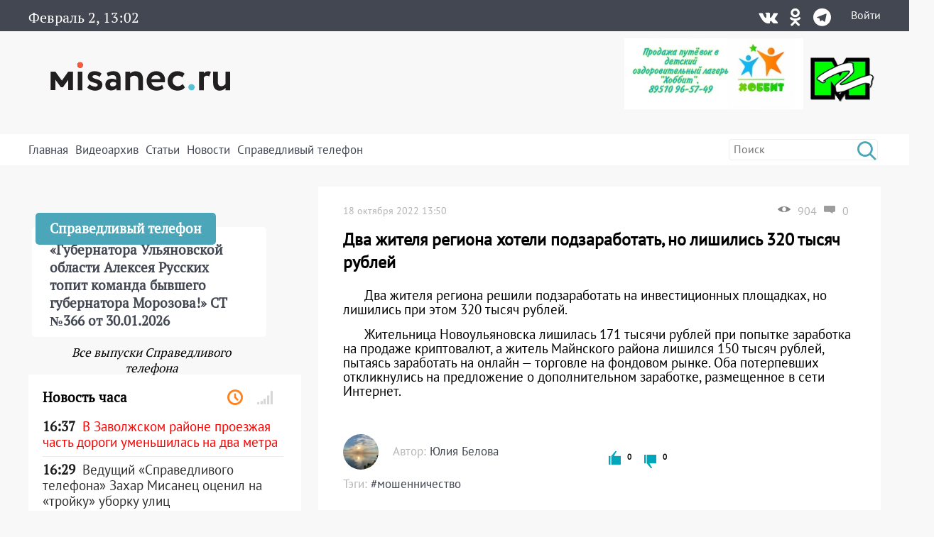

--- FILE ---
content_type: text/html; charset=UTF-8
request_url: https://misanec.ru/2022/10/18/%d0%b4%d0%b2%d0%be%d0%b5-%d0%bc%d1%83%d0%b6%d1%87%d0%b8%d0%bd-%d1%85%d0%be%d1%82%d0%b5%d0%bb%d0%b8-%d0%bf%d0%be%d0%b4%d0%b7%d0%b0%d1%80%d0%b0%d0%b1%d0%be%d1%82%d0%b0%d1%82%d1%8c-%d0%bd%d0%be-%d0%bb/
body_size: 32210
content:
<!DOCTYPE html>
<html lang="ru">
<head>
	<meta http-equiv="Content-Type" content="text/html; charset=UTF-8">
	<meta name="viewport" content="width=device-width, initial-scale=1">
	<!-- RSS, стиль и всякая фигня -->
	<link rel="alternate" type="application/rdf+xml" title="RDF mapping" href="https://misanec.ru/feed/rdf/" />
	<link rel="alternate" type="application/rss+xml" title="RSS" href="https://misanec.ru/feed/rss/" />
	<link rel="alternate" type="application/rss+xml" title="Comments RSS" href="https://misanec.ru/comments/feed/" />
	<link rel="stylesheet" type="text/css" href="https://misanec.ru/wp-content/themes/misam/style.css?v=00114
">
	<!--[if lt IE 9]>
		<script src="http://html5shiv.googlecode.com/svn/trunk/html5.js"></script>
	<![endif]-->
	<link rel="stylesheet" href="/wp-content/themes/misam/icomoon/style.css?v=00102">
	<link rel="stylesheet" href="/wp-content/themes/misam/css/font-awesome.min.css?v=00102" type="text/css" media="all">
	<!--<link rel="stylesheet" href="/wp-content/themes/misam/css/font-awesome.min.css?v=2" type="text/css" media="all">-->
	<!--<link rel="stylesheet" href="/wp-content/themes/misam/fontawesome/css/all.min.css?v=2" type="text/css" media="all">-->
	<!--<link rel="stylesheet" href="https://use.fontawesome.com/releases/v5.8.1/css/all.css" integrity="sha384-50oBUHEmvpQ+1lW4y57PTFmhCaXp0ML5d60M1M7uH2+nqUivzIebhndOJK28anvf" crossorigin="anonymous">-->
	<title>
	Два жителя региона хотели подзаработать, но лишились 320 тысяч рублей | Новости Ульяновска. Смотреть онлайн	</title>
	
	  <link rel="icon"
			href="/wp-content/themes/misam/images/favicon.png?v=5.2"/>
	  <link rel="shortcut icon"
			href="/wp-content/themes/misam/images/favicon.svg?v=5.2"/>
	  <link rel="apple-touch-icon"
			href="/wp-content/themes/misam/images/favicon.svg?v=5.2"/>
	<meta name='robots' content='max-image-preview:large' />
<link rel="alternate" title="oEmbed (JSON)" type="application/json+oembed" href="https://misanec.ru/wp-json/oembed/1.0/embed?url=https%3A%2F%2Fmisanec.ru%2F2022%2F10%2F18%2F%25d0%25b4%25d0%25b2%25d0%25be%25d0%25b5-%25d0%25bc%25d1%2583%25d0%25b6%25d1%2587%25d0%25b8%25d0%25bd-%25d1%2585%25d0%25be%25d1%2582%25d0%25b5%25d0%25bb%25d0%25b8-%25d0%25bf%25d0%25be%25d0%25b4%25d0%25b7%25d0%25b0%25d1%2580%25d0%25b0%25d0%25b1%25d0%25be%25d1%2582%25d0%25b0%25d1%2582%25d1%258c-%25d0%25bd%25d0%25be-%25d0%25bb%2F" />
<link rel="alternate" title="oEmbed (XML)" type="text/xml+oembed" href="https://misanec.ru/wp-json/oembed/1.0/embed?url=https%3A%2F%2Fmisanec.ru%2F2022%2F10%2F18%2F%25d0%25b4%25d0%25b2%25d0%25be%25d0%25b5-%25d0%25bc%25d1%2583%25d0%25b6%25d1%2587%25d0%25b8%25d0%25bd-%25d1%2585%25d0%25be%25d1%2582%25d0%25b5%25d0%25bb%25d0%25b8-%25d0%25bf%25d0%25be%25d0%25b4%25d0%25b7%25d0%25b0%25d1%2580%25d0%25b0%25d0%25b1%25d0%25be%25d1%2582%25d0%25b0%25d1%2582%25d1%258c-%25d0%25bd%25d0%25be-%25d0%25bb%2F&#038;format=xml" />
<style id='wp-img-auto-sizes-contain-inline-css' type='text/css'>
img:is([sizes=auto i],[sizes^="auto," i]){contain-intrinsic-size:3000px 1500px}
/*# sourceURL=wp-img-auto-sizes-contain-inline-css */
</style>
<link rel='stylesheet' id='wp-block-library-css' href='https://misanec.ru/wp-includes/css/dist/block-library/style.min.css?ver=6.9' type='text/css' media='all' />
<style id='global-styles-inline-css' type='text/css'>
:root{--wp--preset--aspect-ratio--square: 1;--wp--preset--aspect-ratio--4-3: 4/3;--wp--preset--aspect-ratio--3-4: 3/4;--wp--preset--aspect-ratio--3-2: 3/2;--wp--preset--aspect-ratio--2-3: 2/3;--wp--preset--aspect-ratio--16-9: 16/9;--wp--preset--aspect-ratio--9-16: 9/16;--wp--preset--color--black: #000000;--wp--preset--color--cyan-bluish-gray: #abb8c3;--wp--preset--color--white: #ffffff;--wp--preset--color--pale-pink: #f78da7;--wp--preset--color--vivid-red: #cf2e2e;--wp--preset--color--luminous-vivid-orange: #ff6900;--wp--preset--color--luminous-vivid-amber: #fcb900;--wp--preset--color--light-green-cyan: #7bdcb5;--wp--preset--color--vivid-green-cyan: #00d084;--wp--preset--color--pale-cyan-blue: #8ed1fc;--wp--preset--color--vivid-cyan-blue: #0693e3;--wp--preset--color--vivid-purple: #9b51e0;--wp--preset--gradient--vivid-cyan-blue-to-vivid-purple: linear-gradient(135deg,rgb(6,147,227) 0%,rgb(155,81,224) 100%);--wp--preset--gradient--light-green-cyan-to-vivid-green-cyan: linear-gradient(135deg,rgb(122,220,180) 0%,rgb(0,208,130) 100%);--wp--preset--gradient--luminous-vivid-amber-to-luminous-vivid-orange: linear-gradient(135deg,rgb(252,185,0) 0%,rgb(255,105,0) 100%);--wp--preset--gradient--luminous-vivid-orange-to-vivid-red: linear-gradient(135deg,rgb(255,105,0) 0%,rgb(207,46,46) 100%);--wp--preset--gradient--very-light-gray-to-cyan-bluish-gray: linear-gradient(135deg,rgb(238,238,238) 0%,rgb(169,184,195) 100%);--wp--preset--gradient--cool-to-warm-spectrum: linear-gradient(135deg,rgb(74,234,220) 0%,rgb(151,120,209) 20%,rgb(207,42,186) 40%,rgb(238,44,130) 60%,rgb(251,105,98) 80%,rgb(254,248,76) 100%);--wp--preset--gradient--blush-light-purple: linear-gradient(135deg,rgb(255,206,236) 0%,rgb(152,150,240) 100%);--wp--preset--gradient--blush-bordeaux: linear-gradient(135deg,rgb(254,205,165) 0%,rgb(254,45,45) 50%,rgb(107,0,62) 100%);--wp--preset--gradient--luminous-dusk: linear-gradient(135deg,rgb(255,203,112) 0%,rgb(199,81,192) 50%,rgb(65,88,208) 100%);--wp--preset--gradient--pale-ocean: linear-gradient(135deg,rgb(255,245,203) 0%,rgb(182,227,212) 50%,rgb(51,167,181) 100%);--wp--preset--gradient--electric-grass: linear-gradient(135deg,rgb(202,248,128) 0%,rgb(113,206,126) 100%);--wp--preset--gradient--midnight: linear-gradient(135deg,rgb(2,3,129) 0%,rgb(40,116,252) 100%);--wp--preset--font-size--small: 13px;--wp--preset--font-size--medium: 20px;--wp--preset--font-size--large: 36px;--wp--preset--font-size--x-large: 42px;--wp--preset--spacing--20: 0.44rem;--wp--preset--spacing--30: 0.67rem;--wp--preset--spacing--40: 1rem;--wp--preset--spacing--50: 1.5rem;--wp--preset--spacing--60: 2.25rem;--wp--preset--spacing--70: 3.38rem;--wp--preset--spacing--80: 5.06rem;--wp--preset--shadow--natural: 6px 6px 9px rgba(0, 0, 0, 0.2);--wp--preset--shadow--deep: 12px 12px 50px rgba(0, 0, 0, 0.4);--wp--preset--shadow--sharp: 6px 6px 0px rgba(0, 0, 0, 0.2);--wp--preset--shadow--outlined: 6px 6px 0px -3px rgb(255, 255, 255), 6px 6px rgb(0, 0, 0);--wp--preset--shadow--crisp: 6px 6px 0px rgb(0, 0, 0);}:where(.is-layout-flex){gap: 0.5em;}:where(.is-layout-grid){gap: 0.5em;}body .is-layout-flex{display: flex;}.is-layout-flex{flex-wrap: wrap;align-items: center;}.is-layout-flex > :is(*, div){margin: 0;}body .is-layout-grid{display: grid;}.is-layout-grid > :is(*, div){margin: 0;}:where(.wp-block-columns.is-layout-flex){gap: 2em;}:where(.wp-block-columns.is-layout-grid){gap: 2em;}:where(.wp-block-post-template.is-layout-flex){gap: 1.25em;}:where(.wp-block-post-template.is-layout-grid){gap: 1.25em;}.has-black-color{color: var(--wp--preset--color--black) !important;}.has-cyan-bluish-gray-color{color: var(--wp--preset--color--cyan-bluish-gray) !important;}.has-white-color{color: var(--wp--preset--color--white) !important;}.has-pale-pink-color{color: var(--wp--preset--color--pale-pink) !important;}.has-vivid-red-color{color: var(--wp--preset--color--vivid-red) !important;}.has-luminous-vivid-orange-color{color: var(--wp--preset--color--luminous-vivid-orange) !important;}.has-luminous-vivid-amber-color{color: var(--wp--preset--color--luminous-vivid-amber) !important;}.has-light-green-cyan-color{color: var(--wp--preset--color--light-green-cyan) !important;}.has-vivid-green-cyan-color{color: var(--wp--preset--color--vivid-green-cyan) !important;}.has-pale-cyan-blue-color{color: var(--wp--preset--color--pale-cyan-blue) !important;}.has-vivid-cyan-blue-color{color: var(--wp--preset--color--vivid-cyan-blue) !important;}.has-vivid-purple-color{color: var(--wp--preset--color--vivid-purple) !important;}.has-black-background-color{background-color: var(--wp--preset--color--black) !important;}.has-cyan-bluish-gray-background-color{background-color: var(--wp--preset--color--cyan-bluish-gray) !important;}.has-white-background-color{background-color: var(--wp--preset--color--white) !important;}.has-pale-pink-background-color{background-color: var(--wp--preset--color--pale-pink) !important;}.has-vivid-red-background-color{background-color: var(--wp--preset--color--vivid-red) !important;}.has-luminous-vivid-orange-background-color{background-color: var(--wp--preset--color--luminous-vivid-orange) !important;}.has-luminous-vivid-amber-background-color{background-color: var(--wp--preset--color--luminous-vivid-amber) !important;}.has-light-green-cyan-background-color{background-color: var(--wp--preset--color--light-green-cyan) !important;}.has-vivid-green-cyan-background-color{background-color: var(--wp--preset--color--vivid-green-cyan) !important;}.has-pale-cyan-blue-background-color{background-color: var(--wp--preset--color--pale-cyan-blue) !important;}.has-vivid-cyan-blue-background-color{background-color: var(--wp--preset--color--vivid-cyan-blue) !important;}.has-vivid-purple-background-color{background-color: var(--wp--preset--color--vivid-purple) !important;}.has-black-border-color{border-color: var(--wp--preset--color--black) !important;}.has-cyan-bluish-gray-border-color{border-color: var(--wp--preset--color--cyan-bluish-gray) !important;}.has-white-border-color{border-color: var(--wp--preset--color--white) !important;}.has-pale-pink-border-color{border-color: var(--wp--preset--color--pale-pink) !important;}.has-vivid-red-border-color{border-color: var(--wp--preset--color--vivid-red) !important;}.has-luminous-vivid-orange-border-color{border-color: var(--wp--preset--color--luminous-vivid-orange) !important;}.has-luminous-vivid-amber-border-color{border-color: var(--wp--preset--color--luminous-vivid-amber) !important;}.has-light-green-cyan-border-color{border-color: var(--wp--preset--color--light-green-cyan) !important;}.has-vivid-green-cyan-border-color{border-color: var(--wp--preset--color--vivid-green-cyan) !important;}.has-pale-cyan-blue-border-color{border-color: var(--wp--preset--color--pale-cyan-blue) !important;}.has-vivid-cyan-blue-border-color{border-color: var(--wp--preset--color--vivid-cyan-blue) !important;}.has-vivid-purple-border-color{border-color: var(--wp--preset--color--vivid-purple) !important;}.has-vivid-cyan-blue-to-vivid-purple-gradient-background{background: var(--wp--preset--gradient--vivid-cyan-blue-to-vivid-purple) !important;}.has-light-green-cyan-to-vivid-green-cyan-gradient-background{background: var(--wp--preset--gradient--light-green-cyan-to-vivid-green-cyan) !important;}.has-luminous-vivid-amber-to-luminous-vivid-orange-gradient-background{background: var(--wp--preset--gradient--luminous-vivid-amber-to-luminous-vivid-orange) !important;}.has-luminous-vivid-orange-to-vivid-red-gradient-background{background: var(--wp--preset--gradient--luminous-vivid-orange-to-vivid-red) !important;}.has-very-light-gray-to-cyan-bluish-gray-gradient-background{background: var(--wp--preset--gradient--very-light-gray-to-cyan-bluish-gray) !important;}.has-cool-to-warm-spectrum-gradient-background{background: var(--wp--preset--gradient--cool-to-warm-spectrum) !important;}.has-blush-light-purple-gradient-background{background: var(--wp--preset--gradient--blush-light-purple) !important;}.has-blush-bordeaux-gradient-background{background: var(--wp--preset--gradient--blush-bordeaux) !important;}.has-luminous-dusk-gradient-background{background: var(--wp--preset--gradient--luminous-dusk) !important;}.has-pale-ocean-gradient-background{background: var(--wp--preset--gradient--pale-ocean) !important;}.has-electric-grass-gradient-background{background: var(--wp--preset--gradient--electric-grass) !important;}.has-midnight-gradient-background{background: var(--wp--preset--gradient--midnight) !important;}.has-small-font-size{font-size: var(--wp--preset--font-size--small) !important;}.has-medium-font-size{font-size: var(--wp--preset--font-size--medium) !important;}.has-large-font-size{font-size: var(--wp--preset--font-size--large) !important;}.has-x-large-font-size{font-size: var(--wp--preset--font-size--x-large) !important;}
/*# sourceURL=global-styles-inline-css */
</style>

<style id='classic-theme-styles-inline-css' type='text/css'>
/*! This file is auto-generated */
.wp-block-button__link{color:#fff;background-color:#32373c;border-radius:9999px;box-shadow:none;text-decoration:none;padding:calc(.667em + 2px) calc(1.333em + 2px);font-size:1.125em}.wp-block-file__button{background:#32373c;color:#fff;text-decoration:none}
/*# sourceURL=/wp-includes/css/classic-themes.min.css */
</style>
<link rel='stylesheet' id='cptchStylesheet-css' href='https://misanec.ru/wp-content/plugins/captcha/css/style.css?ver=6.9' type='text/css' media='all' />
<link rel='stylesheet' id='gn-frontend-gnfollow-style-css' href='https://misanec.ru/wp-content/plugins/gn-publisher/assets/css/gn-frontend-gnfollow.min.css?ver=1.5.25' type='text/css' media='all' />
<link rel='stylesheet' id='wp-polls-css' href='https://misanec.ru/wp-content/plugins/wp-polls/polls-css.css?ver=2.77.3' type='text/css' media='all' />
<style id='wp-polls-inline-css' type='text/css'>
.wp-polls .pollbar {
	margin: 1px;
	font-size: 6px;
	line-height: 8px;
	height: 8px;
	background-image: url('https://misanec.ru/wp-content/plugins/wp-polls/images/default/pollbg.gif');
	border: 1px solid #c8c8c8;
}

/*# sourceURL=wp-polls-inline-css */
</style>
<link rel='stylesheet' id='ppress-frontend-css' href='https://misanec.ru/wp-content/plugins/wp-user-avatar/assets/css/frontend.min.css?ver=4.16.8' type='text/css' media='all' />
<link rel='stylesheet' id='ppress-flatpickr-css' href='https://misanec.ru/wp-content/plugins/wp-user-avatar/assets/flatpickr/flatpickr.min.css?ver=4.16.8' type='text/css' media='all' />
<link rel='stylesheet' id='ppress-select2-css' href='https://misanec.ru/wp-content/plugins/wp-user-avatar/assets/select2/select2.min.css?ver=6.9' type='text/css' media='all' />
<link rel='stylesheet' id='like-dislike-css' href='https://misanec.ru/wp-content/plugins/like-dislike-counter-for-posts-pages-and-comments/css/ldc-lite.css?ver=1.0.0' type='text/css' media='all' />
<script type="text/javascript" src="https://misanec.ru/wp-includes/js/jquery/jquery.min.js?ver=3.7.1" id="jquery-core-js"></script>
<script type="text/javascript" src="https://misanec.ru/wp-includes/js/jquery/jquery-migrate.min.js?ver=3.4.1" id="jquery-migrate-js"></script>
<script type="text/javascript" src="https://misanec.ru/wp-content/plugins/useful-banner-manager-modified/scripts.min.js?ver=6.9" id="useful_banner_manager_scripts-js"></script>
<script type="text/javascript" src="https://misanec.ru/wp-content/plugins/wp-user-avatar/assets/flatpickr/flatpickr.min.js?ver=4.16.8" id="ppress-flatpickr-js"></script>
<script type="text/javascript" src="https://misanec.ru/wp-content/plugins/wp-user-avatar/assets/select2/select2.min.js?ver=4.16.8" id="ppress-select2-js"></script>
<link rel="https://api.w.org/" href="https://misanec.ru/wp-json/" /><link rel="alternate" title="JSON" type="application/json" href="https://misanec.ru/wp-json/wp/v2/posts/643209" /><meta name="generator" content="WordPress 6.9" />
<link rel="canonical" href="https://misanec.ru/2022/10/18/%d0%b4%d0%b2%d0%be%d0%b5-%d0%bc%d1%83%d0%b6%d1%87%d0%b8%d0%bd-%d1%85%d0%be%d1%82%d0%b5%d0%bb%d0%b8-%d0%bf%d0%be%d0%b4%d0%b7%d0%b0%d1%80%d0%b0%d0%b1%d0%be%d1%82%d0%b0%d1%82%d1%8c-%d0%bd%d0%be-%d0%bb/" />
<link rel='shortlink' href='https://misanec.ru/nrnpE' />
<meta property="og:site_name" content="Новости Ульяновска. Смотреть онлайн" />
<meta property="og:title" content="Два жителя региона хотели подзаработать, но лишились 320 тысяч рублей" />
<meta property="og:type" content="article" />
<meta property="og:url" content="https://misanec.ru/2022/10/18/%d0%b4%d0%b2%d0%be%d0%b5-%d0%bc%d1%83%d0%b6%d1%87%d0%b8%d0%bd-%d1%85%d0%be%d1%82%d0%b5%d0%bb%d0%b8-%d0%bf%d0%be%d0%b4%d0%b7%d0%b0%d1%80%d0%b0%d0%b1%d0%be%d1%82%d0%b0%d1%82%d1%8c-%d0%bd%d0%be-%d0%bb/" />
<meta property="og:image" content="https://misanec.ru/wp-content/themes/misam/images/logo.png" />
<meta name="twitter:card" content="summary_large_imag"/>
<meta name="twitter:site" content="Улпресса"/>
<meta name="twitter:title" content="Два жителя региона хотели подзаработать, но лишились 320 тысяч рублей">
<meta name="twitter:description" content="Два жителя региона решили подзаработать на инвестиционных площадках, но лишились при этом 320 тыся�..."/>
<meta name="twitter:creator" content="Улпресса"/>
<meta name="twitter:image:src" content="https://misanec.ru/wp-content/themes/misam/img/logo_og.png"/>
<meta name="twitter:domain" content="https://misanec.ru/2022/10/18/%d0%b4%d0%b2%d0%be%d0%b5-%d0%bc%d1%83%d0%b6%d1%87%d0%b8%d0%bd-%d1%85%d0%be%d1%82%d0%b5%d0%bb%d0%b8-%d0%bf%d0%be%d0%b4%d0%b7%d0%b0%d1%80%d0%b0%d0%b1%d0%be%d1%82%d0%b0%d1%82%d1%8c-%d0%bd%d0%be-%d0%bb/"/>
<meta name="keyword" content="мошенничество" />
<meta name="Description" content="Два жителя региона решили подзаработать на инвестиционных площадках, но лишились при этом 320 тысяч рублей.    Жительница Новоульяновска лишилась 171 тысячи рублей при попытке заработка на продаже криптовалют, а житель Майнского района лишился 150 тысяч рублей, пытаясь заработать на онлайн - торговл" />
    <style>.recentcomments a{display:inline !important;padding:0 !important;margin:0 !important;}</style>
  <link rel="amphtml" href="https://misanec.ru/2022/10/18/%d0%b4%d0%b2%d0%be%d0%b5-%d0%bc%d1%83%d0%b6%d1%87%d0%b8%d0%bd-%d1%85%d0%be%d1%82%d0%b5%d0%bb%d0%b8-%d0%bf%d0%be%d0%b4%d0%b7%d0%b0%d1%80%d0%b0%d0%b1%d0%be%d1%82%d0%b0%d1%82%d1%8c-%d0%bd%d0%be-%d0%bb/amp/"><link rel="icon" href="https://misanec.ru/wp-content/uploads/2019/07/cropped-favicons-512-32x32.png" sizes="32x32" />
<link rel="icon" href="https://misanec.ru/wp-content/uploads/2019/07/cropped-favicons-512-192x192.png" sizes="192x192" />
<link rel="apple-touch-icon" href="https://misanec.ru/wp-content/uploads/2019/07/cropped-favicons-512-180x180.png" />
<meta name="msapplication-TileImage" content="https://misanec.ru/wp-content/uploads/2019/07/cropped-favicons-512-270x270.png" />
</head>
<body class="wp-singular post-template-default single single-post postid-643209 single-format-standard wp-theme-misam" >
	<header id="header" >
		<div class="gray width100">
			<div class="contener">
				<div class='left'>
					<span class="advertising clock" id="clocks"></span>
				</div><div class='right'><div class="social"><div class="list"><a title="Vkontakte" href="https://vk.com/misanecru"><span class="fab icon-vk"></span></a><a title="Odnoklassniki" href="https://ok.ru/group/54776083382303"><span class="fab icon-odnoklassniki"></span></a><a title="Telegram" href="https://t.me/misanec"><span class="fab icon-telegram"></span></a></div></div><a href="https://misanec.ru/wp-login.php">Войти</a>				</div>
			</div>
		</div>
		<div class="contener">
			<div class="pre_logo">
				<div class="mobile">
                    <div class="mobile_right">
                        <a href="https://misanec.ru/wp-login.php">Войти</a>                    </div>
					<div id="mobile_show_menu" onclick="mobile_show_menu();">
                        <div class="line"></div>
                        <div class="line"></div>
                        <div class="line"></div>
                    </div>
					<div id="mobile_hidden_menu" class="hidden" onclick="mobile_hidden_menu();"><div class="line"></div><div class="line"></div></div>
				</div>
				<h1 class="logo"><a href="/" title="Главная страница"><img alt="logo" src="/wp-content/themes/misam/images/logo.svg"/></a></h1>
				<div class="right desctop">
					<div class="logos">
						<!--a class="left" href="https://стопкоронавирус.рф" target="_blank"><img alt="stopkoronavirus" src="https://misanec.ru/wp-content/themes/misam/images/stop_covid19.png"></a-->
						<img class="left" height="100px" alt="hobbit" src="https://misanec.ru/wp-content/themes/misam/images/hobbit.jpg">
						<a class="left" href="https://misanec.ru/category/mg/"><img alt="logo-MG" src="https://misanec.ru/wp-content/themes/misam/images/MG-logo-80.png"></a>
                        <!--
						<a class="left" href="/ulyanovsk-media-counters" title="Статистика посещаемости СМИ Ульяновска">
							<div class="widget-icon fa-2x far fa-chart-bar icon-bar-chart"></div>
							Статистика посещаемости новостных порталов Ульяновской области
						</a>
						-->
					</div>
									</div>
			</div>
		</div>
		<div id="mobile_hidden_block_menu" class="white width100">
			<div class="contener">
				<div class="search right">
					<form role="search" method="get" id="searchform" action="https://misanec.ru/">
						<input class="searchfield" name="s" id="s" onblur="this.value=(this.value=='')?this.title:this.value;"
							 onfocus="this.value=(this.value==this.title)?'':this.value;" type="text"
							 value="" placeholder="Поиск" title="Поиск">
						<input type="submit" value="&#xe904;" class="fas icon-search"/>
					</form>
				</div>	
				<div class="mine_menu left"><ul id="menu-menu_top" class="menu"><li id="menu-item-44134" class="menu-item menu-item-type-custom menu-item-object-custom menu-item-home menu-item-44134"><a href="http://misanec.ru/">Главная</a></li>
<li id="menu-item-44130" class="menu-item menu-item-type-taxonomy menu-item-object-category menu-item-44130"><a href="https://misanec.ru/category/video/">Видеоархив</a></li>
<li id="menu-item-48155" class="menu-item menu-item-type-taxonomy menu-item-object-category menu-item-48155"><a href="https://misanec.ru/category/articles/">Статьи</a></li>
<li id="menu-item-59424" class="menu-item menu-item-type-custom menu-item-object-custom menu-item-has-children menu-item-59424"><a href="#">Новости</a>
<ul class="sub-menu">
	<li id="menu-item-468524" class="menu-item menu-item-type-taxonomy menu-item-object-category menu-item-468524"><a href="https://misanec.ru/category/news/kultura/">Культура</a></li>
	<li id="menu-item-468522" class="menu-item menu-item-type-taxonomy menu-item-object-category menu-item-468522"><a href="https://misanec.ru/category/news/sport/">Спорт</a></li>
	<li id="menu-item-468523" class="menu-item menu-item-type-taxonomy menu-item-object-category menu-item-468523"><a href="https://misanec.ru/category/news/kriminal/">Криминал</a></li>
	<li id="menu-item-468525" class="menu-item menu-item-type-taxonomy menu-item-object-category menu-item-468525"><a href="https://misanec.ru/category/articles/politika/">Политика</a></li>
	<li id="menu-item-468521" class="menu-item menu-item-type-taxonomy menu-item-object-category menu-item-468521"><a href="https://misanec.ru/category/news/proisshestviya/">Происшествия</a></li>
	<li id="menu-item-468520" class="menu-item menu-item-type-taxonomy menu-item-object-category menu-item-468520"><a href="https://misanec.ru/category/news/obshhestvo/">Общество</a></li>
</ul>
</li>
<li id="menu-item-364257" class="menu-item menu-item-type-taxonomy menu-item-object-category menu-item-364257"><a href="https://misanec.ru/category/video/spravedlivyj-telefon/">Справедливый телефон</a></li>
</ul></div>				<div class="clear"></div>
				<div class="mobile mobile_ss">
					<div class="text_center">Подписаться на нас в соцсетях:</div>
					<div class="social"><div class="list"><a title="Vkontakte" href="https://vk.com/misanecru"><span class="fab icon-vk"></span></a><a title="Odnoklassniki" href="https://ok.ru/group/54776083382303"><span class="fab icon-odnoklassniki"></span></a><a title="Telegram" href="https://t.me/misanec"><span class="fab icon-telegram"></span></a></div></div></div><div class='money_rate'>					
				</div>
			</div>
		</div>
	</header>
 
<section id="main">
	<div class="contener">
		<div class='main_block'>
			<div class='top_left left'>
				<div class="main_news">
				<span class="post-date left">18 октября 2022 13:50</span><div class='right'><img alt='Просмотры' class='left' src='https://misanec.ru/wp-content/themes/misam/images/glaz.png' /><span class='left'>904</span><a class='acomments' href="https://misanec.ru/2022/10/18/%d0%b4%d0%b2%d0%be%d0%b5-%d0%bc%d1%83%d0%b6%d1%87%d0%b8%d0%bd-%d1%85%d0%be%d1%82%d0%b5%d0%bb%d0%b8-%d0%bf%d0%be%d0%b4%d0%b7%d0%b0%d1%80%d0%b0%d0%b1%d0%be%d1%82%d0%b0%d1%82%d1%8c-%d0%bd%d0%be-%d0%bb/#comments" title="Комментарии"><img alt='Комментарии' class='left' src='https://misanec.ru/wp-content/themes/misam/images/comments_gray.png' /><span class='left'>0</span></a></div><h1>Два жителя региона хотели подзаработать, но лишились 320 тысяч рублей</h1><div class='content_block'><p>Два жителя региона решили подзаработать на инвестиционных площадках, но лишились при этом 320 тысяч рублей.</p>
<p>Жительница Новоульяновска лишилась 171 тысячи рублей при попытке заработка на продаже криптовалют, а житель Майнского района лишился 150 тысяч рублей, пытаясь заработать на онлайн &#8212; торговле на фондовом рынке. Оба потерпевших откликнулись на предложение о дополнительном заработке, размещенное в сети Интернет.</p>
<span style = 'color:red;'></span></div><div class='meta_date'><div class="left"><div class="entry-author"><div class="author-avatar"><img data-del="avatar" src='https://misanec.ru/wp-content/uploads/2023/03/zQ4LNnTf9IY-150x150.jpg' class='avatar pp-user-avatar avatar-60 photo ' height='60' width='60'/></div><div class="author-right"><div class="author"><span class="by">Автор:</span><a href="/author/Belova">Юлия Белова</a></div></div></div><div class='tags'><span>Тэги:</span><a href='/?tag=moshennichestvo'>#мошенничество</a>							
									</div>
								</div>
								<div class="right">
									<!--div class="social-share clear">
										Поделиться: <script type="text/javascript" src="//yastatic.net/share/share.js" charset="utf-8"></script><span class="yashare-auto-init" data-yashareL10n="ru" data-yashareType="none" data-yashareQuickServices="vkontakte,twitter,odnoklassniki,moimir,lj,friendfeed,moikrug,surfingbird"></span>
									</div-->
							<div class="clearfix"><span class='ldc-ul_cont' onclick="alter_ul_post_values(this,'643209',1)" ><img src="https://misanec.ru/wp-content/plugins/like-dislike-counter-for-posts-pages-and-comments/images/up.png" /><span>0</span></span><span class='ldc-ul_cont' onclick="alter_ul_post_values(this,'643209',0)" ><img src="https://misanec.ru/wp-content/plugins/like-dislike-counter-for-posts-pages-and-comments/images/down.png" /><span>0</span></span></div>								</div>
							</div>
									</div>
				<div class='comments_block single_minimal_info_false'>

</div></div><div class='top_right right'><div class="phone_fair_new">
	<div class="full_block" onmouseover="hidden_title(this);" onclick="hidden_title(this);"><div class="bottom_block"><div class="prev_content left"><div class="title">Справедливый телефон</div><div class="post-content">&#171;Губернатора Ульяновской области Алексея Русских топит команда бывшего губернатора Морозова!&#187; СТ №366 от 30.01.2026</div></div></div></div><div class="textwidget custom-html-widget"><iframe width="100%" height="auto" style="min-height:220px" framebprder="0" allow="accelerometer; autoplay; clipboard-write; encrypted-media; gyroscope; picture-in-picture" allowfullscreen src="https://vk.com/video_ext.php?oid=-68648943&id=456239107&hash=e2d7a863b56e1f52&hd=1&recoms=0"></iframe></div>	<a id="all_phone_fair_new" class="all_phone_fair_new" href="https://misanec.ru/category/video/spravedlivyj-telefon/">Все выпуски Справедливого телефона</a>
</div>
<div class="right-section-info" id="right-section-info">
	<div class="section-title">
		<h4>Новость часа</h4>
		<div class="tab-titles">
			<ul class="list">
				<li class="active"><a href="#tab1-content" title="Последние новости"><i class="far icon-clock"></i></a></li>
				<li><a href="#tab2-content" title="Популярные новости"><i class="fa icon-signal"></i></a></li>
				<!--<li><a href="#tab3-content" title="Последние комментарии"><i class="fa icon-bubbles2"></i></a></li>-->
			</ul>
		</div>
	</div>
	<div class="clear"></div>
	<div class="tabs-content-container">
		<div id="tab1-content" class="tab-content" style="display:block;">
			<div class="widget-container">
	<li class="widget widget_async_posts">    
		<div class="news">
			<ul class="items">
			<li id="item-750417" class="cat-22 cat-5 ">
							<a href="https://misanec.ru/2026/02/02/%d0%b2-%d0%b7%d0%b0%d0%b2%d0%be%d0%bb%d0%b6%d1%81%d0%ba%d0%be%d0%bc-%d1%80%d0%b0%d0%b9%d0%be%d0%bd%d0%b5-%d0%bf%d1%80%d0%be%d0%b5%d0%b7%d0%b6%d0%b0%d1%8f-%d1%87%d0%b0%d1%81%d1%82%d1%8c-%d0%b4%d0%be/" title="В Заволжском районе проезжая часть дороги уменьшилась на два метра" class="undecorated" target="_self"><div class="posts-widgettitle">
									<div class="post-time">16:37</div>
									<div class="post-content">В Заволжском районе проезжая часть дороги уменьшилась на два метра</div>
								</div>
							</a>
						</li><li id="item-750414" class="cat-5 cat-6 ">
							<a href="https://misanec.ru/2026/02/02/%d0%b2%d0%b5%d0%b4%d1%83%d1%89%d0%b8%d0%b9-%d1%81%d0%bf%d1%80%d0%b0%d0%b2%d0%b5%d0%b4%d0%bb%d0%b8%d0%b2%d0%be%d0%b3%d0%be-%d1%82%d0%b5%d0%bb%d0%b5%d1%84%d0%be%d0%bd%d0%b0-%d0%b7%d0%b0/" title="Ведущий «Справедливого телефона» Захар Мисанец оценил на «тройку» уборку улиц" class="undecorated" target="_self"><div class="posts-widgettitle">
									<div class="post-time">16:29</div>
									<div class="post-content">Ведущий «Справедливого телефона» Захар Мисанец оценил на «тройку» уборку улиц</div>
								</div>
							</a>
						</li><li id="item-750372" class="cat-5 ">
							<a href="https://misanec.ru/2026/02/02/%d0%ba%d0%be%d0%b4-%d0%b8%d0%b7-%d1%81%d0%bc%d1%81-%d0%b7%d0%b0-%d0%bc%d0%b8%d0%bb%d0%bb%d0%b8%d0%be%d0%bd-%d0%b2-%d1%83%d0%bb%d1%8c%d1%8f%d0%bd%d0%be%d0%b2%d1%81%d0%ba%d0%b5-%d0%bf%d0%b5%d0%bd%d1%81/" title="Код из СМС за миллион: в Ульяновске пенсионерка отдала мошенникам все накопления" class="undecorated" target="_self"><div class="posts-widgettitle">
									<div class="post-time">16:09</div>
									<div class="post-content">Код из СМС за миллион: в Ульяновске пенсионерка отдала мошенникам все накопления</div>
								</div>
							</a>
						</li><li id="item-750356" class="cat-5 cat-6 ">
							<a href="https://misanec.ru/2026/02/02/%d1%85%d0%b0%d0%bb%d0%b0%d1%82%d0%bd%d0%be%d1%81%d1%82%d1%8c-%d1%83%d0%bb%d1%8c%d1%8f%d0%bd%d0%be%d0%b2%d1%81%d0%ba%d0%b8%d1%85-%d1%87%d0%b8%d0%bd%d0%be%d0%b2%d0%bd%d0%b8%d0%ba%d0%be%d0%b2-%d0%b5/" title="Халатность ульяновских чиновников едва не убила людей" class="undecorated" target="_self"><div class="posts-widgettitle">
									<div class="post-time">15:37</div>
									<div class="post-content">Халатность ульяновских чиновников едва не убила людей</div>
								</div>
							</a>
						</li><li id="item-750395" class="cat-5 ">
							<a href="https://misanec.ru/2026/02/02/%d0%b7%d0%b0-%d0%b2%d1%8b%d1%85%d0%be%d0%b4%d0%bd%d1%8b%d0%b5-%d0%bf%d1%80%d0%be%d0%b8%d0%b7%d0%be%d1%88%d0%bb%d0%be-48-%d0%b0%d0%b2%d0%b0%d1%80%d0%b8%d0%b9-%d0%b2-%d1%83%d0%bb%d1%8c%d1%8f%d0%bd%d0%be/" title="За выходные произошло 48 аварий в Ульяновской области" class="undecorated" target="_self"><div class="posts-widgettitle">
									<div class="post-time">15:36</div>
									<div class="post-content">За выходные произошло 48 аварий в Ульяновской области</div>
								</div>
							</a>
						</li><li id="item-750374" class="cat-5 ">
							<a href="https://misanec.ru/2026/02/02/%d0%bf%d0%be%d0%bb%d0%b8%d1%86%d0%b5%d0%b9%d1%81%d0%ba%d0%b8%d0%b5-%d0%b8%d0%b7%d1%8a%d1%8f%d0%bb%d0%b8-%d0%bf%d0%be%d1%87%d1%82%d0%b8-%d1%82%d1%80%d0%b8-%d1%82%d1%8b%d1%81%d1%8f%d1%87%d0%b8-%d0%bf/" title="Полицейские изъяли почти три тысячи пачек сигарет" class="undecorated" target="_self"><div class="posts-widgettitle">
									<div class="post-time">15:10</div>
									<div class="post-content">Полицейские изъяли почти три тысячи пачек сигарет</div>
								</div>
							</a>
						</li><li id="item-750384" class="cat-5 ">
							<a href="https://misanec.ru/2026/02/02/60-%d0%b2%d0%be%d0%b4%d0%b8%d1%82%d0%b5%d0%bb%d0%b5%d0%b9-%d0%be%d1%88%d1%82%d1%80%d0%b0%d1%84%d0%be%d0%b2%d0%b0%d0%bd%d1%8b-%d0%b7%d0%b0-%d0%bd%d0%b5%d1%87%d0%b8%d1%82%d0%b0%d0%b5%d0%bc%d1%8b%d0%b5/" title="60 водителей оштрафованы за нечитаемые номера" class="undecorated" target="_self"><div class="posts-widgettitle">
									<div class="post-time">15:08</div>
									<div class="post-content">60 водителей оштрафованы за нечитаемые номера</div>
								</div>
							</a>
						</li><li id="item-750391" class="cat-5 ">
							<a href="https://misanec.ru/2026/02/02/%d0%b4%d0%b2%d0%b0-%d1%87%d0%b5%d0%bb%d0%be%d0%b2%d0%b5%d0%ba%d0%b0-%d0%bf%d0%be%d1%81%d1%82%d1%80%d0%b0%d0%b4%d0%b0%d0%bb%d0%b8-%d0%b2-%d1%81%d0%b5%d1%80%d1%8c%d0%b5%d0%b7%d0%bd%d0%be%d0%b9-%d0%b0/" title="Два человека пострадали в серьезной аварии на Сельдинском шоссе" class="undecorated" target="_self"><div class="posts-widgettitle">
									<div class="post-time">14:34</div>
									<div class="post-content">Два человека пострадали в серьезной аварии на Сельдинском шоссе</div>
								</div>
							</a>
						</li><li id="item-750388" class="cat-22 cat-5 cat-6 ">
							<a href="https://misanec.ru/2026/02/02/%d0%be%d1%82%d0%bc%d0%b5%d0%bd%d0%b0-%d1%88%d0%ba%d0%be%d0%bb%d1%8c%d0%bd%d1%8b%d1%85-%d0%b7%d0%b0%d0%bd%d1%8f%d1%82%d0%b8%d0%b9-%d0%b2-%d1%83%d0%bb%d1%8c%d1%8f%d0%bd%d0%be%d0%b2%d1%81%d0%ba%d0%be/" title="Отмена школьных занятий из-за морозов в Ульяновской области на 3 февраля" class="undecorated" target="_self"><div class="posts-widgettitle">
									<div class="post-time">14:27</div>
									<div class="post-content">Отмена школьных занятий из-за морозов в Ульяновской области на 3 февраля</div>
								</div>
							</a>
						</li><li id="item-750386" class="cat-5 ">
							<a href="https://misanec.ru/2026/02/02/16-%d0%bb%d0%b5%d1%82%d0%bd%d1%8f%d1%8f-%d0%b4%d0%b5%d0%b2%d1%83%d1%88%d0%ba%d0%b0-%d0%bf%d0%be%d0%bf%d0%b0%d0%bb%d0%b0-%d0%bf%d0%be%d0%b4-%d0%ba%d0%be%d0%bb%d0%b5%d1%81%d0%b0-%d0%b0%d0%b2%d1%82%d0%be/" title="16-летняя девушка попала под колеса автомобиля в Засвияжском районе" class="undecorated" target="_self"><div class="posts-widgettitle">
									<div class="post-time">14:24</div>
									<div class="post-content">16-летняя девушка попала под колеса автомобиля в Засвияжском районе</div>
								</div>
							</a>
						</li><li id="item-750375" class="cat-5 ">
							<a href="https://misanec.ru/2026/02/02/%d0%b2-%d1%81%d0%bd%d0%b5%d0%b3%d0%be%d0%bf%d0%b0%d0%b4%d1%8b-%d0%b7%d0%b0%d0%b4%d0%b5%d1%80%d0%b6%d0%b0%d0%bb%d0%b8-30-%d0%bf%d1%8c%d1%8f%d0%bd%d1%8b%d1%85-%d0%b2%d0%be%d0%b4%d0%b8%d1%82%d0%b5%d0%bb/" title="В снегопады задержали 30 пьяных водителей на дорогах" class="undecorated" target="_self"><div class="posts-widgettitle">
									<div class="post-time">14:17</div>
									<div class="post-content">В снегопады задержали 30 пьяных водителей на дорогах</div>
								</div>
							</a>
						</li><li id="item-750382" class="cat-22 cat-5 ">
							<a href="https://misanec.ru/2026/02/02/%d0%bc%d1%87%d1%81-%d0%bd%d0%be%d1%87%d1%8c%d1%8e-%d0%be%d0%b6%d0%b8%d0%b4%d0%b0%d0%b5%d1%82%d1%81%d1%8f-%d0%bc%d0%be%d1%80%d0%be%d0%b7-32-%d0%b3%d1%80%d0%b0%d0%b4%d1%83%d1%81%d0%be%d0%b2/" title="МЧС: ночью ожидается мороз -32 градусов" class="undecorated" target="_self"><div class="posts-widgettitle">
									<div class="post-time">13:57</div>
									<div class="post-content">МЧС: ночью ожидается мороз -32 градусов</div>
								</div>
							</a>
						</li><li id="item-750370" class="cat-5 ">
							<a href="https://misanec.ru/2026/02/02/%d0%b4%d0%b8%d0%bc%d0%b8%d1%82%d1%80%d0%be%d0%b2%d0%b3%d1%80%d0%b0%d0%b4%d0%b5%d1%86-%d0%bd%d0%b0%d1%88%d0%b5%d0%bb-%d0%ba%d0%b0%d1%80%d1%82%d1%83-%d0%b8-%d0%bf%d0%be%d0%bf%d0%b0%d0%bb/" title="Димитровградец нашел карту и «попал» под статью" class="undecorated" target="_self"><div class="posts-widgettitle">
									<div class="post-time">13:06</div>
									<div class="post-content">Димитровградец нашел карту и «попал» под статью</div>
								</div>
							</a>
						</li><li id="item-750368" class="cat-5 ">
							<a href="https://misanec.ru/2026/02/02/%d0%b2-%d0%b4%d0%b8%d0%bc%d0%b8%d1%82%d1%80%d0%be%d0%b2%d0%b3%d1%80%d0%b0%d0%b4%d0%b5-%d0%bc%d1%83%d0%b6%d1%87%d0%b8%d0%bd%d0%b0-%d0%b6%d0%b5%d1%81%d1%82%d0%be%d0%ba%d0%be-%d0%b8%d0%b7%d0%b1%d0%b8/" title="В Димитровграде мужчина жестоко избил сожительницу" class="undecorated" target="_self"><div class="posts-widgettitle">
									<div class="post-time">13:05</div>
									<div class="post-content">В Димитровграде мужчина жестоко избил сожительницу</div>
								</div>
							</a>
						</li><li id="item-750365" class="cat-1 cat-5 ">
							<a href="https://misanec.ru/2026/02/02/%d0%bd%d0%b0-%d1%83%d0%bb%d0%b8%d1%86%d0%b5-%d1%82%d0%b5%d1%80%d0%b5%d1%88%d0%ba%d0%be%d0%b2%d0%be%d0%b9-%d0%b6%d0%b8%d0%bb%d1%8c%d1%86%d1%8b-%d0%bd%d0%b5-%d0%bc%d0%be%d0%b3%d1%83%d1%82-%d0%b2%d1%8b/" title="На улице Терешковой жильцы не могут выехать из дворов" class="undecorated" target="_self"><div class="posts-widgettitle">
									<div class="post-time">12:46</div>
									<div class="post-content">На улице Терешковой жильцы не могут выехать из дворов</div>
								</div>
							</a>
						</li><li id="item-750360" class="cat-5 ">
							<a href="https://misanec.ru/2026/02/02/%d0%b2-%d1%83%d0%bb%d1%8c%d1%8f%d0%bd%d0%be%d0%b2%d1%81%d0%ba%d0%b5-%d0%bd%d0%b0-%d0%bf%d0%b5%d1%80%d0%b5%d0%ba%d1%80%d0%b5%d1%81%d1%82%d0%ba%d0%b5-%d0%b7%d0%b0%d1%81%d1%82%d1%80%d1%8f%d0%bb%d0%b0/" title="В Ульяновске на перекрестке застряла фура" class="undecorated" target="_self"><div class="posts-widgettitle">
									<div class="post-time">12:39</div>
									<div class="post-content">В Ульяновске на перекрестке застряла фура</div>
								</div>
							</a>
						</li><li id="item-750357" class="cat-5 ">
							<a href="https://misanec.ru/2026/02/02/%d1%83%d0%bb%d1%8c%d1%8f%d0%bd%d0%be%d0%b2%d1%81%d0%ba%d0%b0%d1%8f-%d1%81%d0%bf%d0%be%d1%80%d1%82%d1%81%d0%bc%d0%b5%d0%bd%d0%ba%d0%b0-%d0%b7%d0%b0%d0%b2%d0%be%d0%b5%d0%b2%d0%b0%d0%bb%d0%b0-%d0%b7/" title="Ульяновская спортсменка завоевала золотую медаль на турнире в Объединенных Арабских Эмиратах" class="undecorated" target="_self"><div class="posts-widgettitle">
									<div class="post-time">12:25</div>
									<div class="post-content">Ульяновская спортсменка завоевала золотую медаль на турнире в Объединенных Арабских Эмиратах</div>
								</div>
							</a>
						</li><li id="item-750353" class="cat-5 ">
							<a href="https://misanec.ru/2026/02/02/%d0%b2-%d1%83%d0%bb%d1%8c%d1%8f%d0%bd%d0%be%d0%b2%d1%81%d0%ba%d0%b5-%d1%81%d0%bf%d0%b0%d1%81%d0%b0%d1%82%d0%b5%d0%bb%d0%b8-%d0%b2%d1%8b%d0%b7%d0%b2%d0%be%d0%bb%d0%b8%d0%bb%d0%b8-4-%d0%bb%d0%b5%d1%82/" title="В Ульяновске спасатели вызволили 4-летнего ребенка из запертой квартиры" class="undecorated" target="_self"><div class="posts-widgettitle">
									<div class="post-time">12:10</div>
									<div class="post-content">В Ульяновске спасатели вызволили 4-летнего ребенка из запертой квартиры</div>
								</div>
							</a>
						</li><li id="item-750351" class="cat-5 ">
							<a href="https://misanec.ru/2026/02/02/%d1%83%d0%bb%d1%8c%d1%8f%d0%bd%d0%be%d0%b2%d1%86%d0%b5%d0%b2-%d0%bf%d1%80%d0%be%d1%81%d1%8f%d1%82-%d1%83%d0%b1%d1%80%d0%b0%d1%82%d1%8c-%d0%b0%d0%b2%d1%82%d0%be%d0%bc%d0%be%d0%b1%d0%b8%d0%bb%d0%b8-2/" title="Ульяновцев просят убрать автомобили с обочин, чтобы убрать снег" class="undecorated" target="_self"><div class="posts-widgettitle">
									<div class="post-time">11:52</div>
									<div class="post-content">Ульяновцев просят убрать автомобили с обочин, чтобы убрать снег</div>
								</div>
							</a>
						</li><li id="item-750341" class="cat-5 cat-6 ">
							<a href="https://misanec.ru/2026/02/02/%d0%b2%d1%8b-%d1%81-%d1%80%d0%b5%d0%b1%d0%b5%d0%bd%d0%ba%d0%be%d0%bc-%d0%bd%d0%b5-%d1%83%d0%b5%d0%b4%d0%b5%d1%82%d0%b5-%d0%ba%d0%b0%d0%ba-%d0%b1%d1%83%d0%b4%d1%82%d0%be-%d0%b0%d0%bf/" title="«Вы с ребенком не уедете», «Как будто апокалипсис», «Час стояли на остановке»: как ульяновцы добирались на учебу и работу после снегопадов" class="undecorated" target="_self"><div class="posts-widgettitle">
									<div class="post-time">11:44</div>
									<div class="post-content">«Вы с ребенком не уедете», «Как будто апокалипсис», «Час стояли на остановке»: как ульяновцы добирались на учебу и работу после снегопадов</div>
								</div>
							</a>
						</li><li id="item-750334" class="cat-5 ">
							<a href="https://misanec.ru/2026/02/02/%d0%bf%d0%be%d0%b6%d0%b0%d1%80-%d0%b3%d0%b4%d0%b5-%d0%bf%d0%be%d0%b3%d0%b8%d0%b1%d0%bb%d0%b0-%d0%b6%d0%b5%d0%bd%d1%89%d0%b8%d0%bd%d0%b0-%d0%bf%d1%80%d0%be%d0%b8%d0%b7%d0%be%d1%88%d0%b5%d0%bb-%d0%ba/" title="Пожар, где погибла женщина, произошел короткого замыкания электропроводки" class="undecorated" target="_self"><div class="posts-widgettitle">
									<div class="post-time">11:00</div>
									<div class="post-content">Пожар, где погибла женщина, произошел короткого замыкания электропроводки</div>
								</div>
							</a>
						</li><li id="item-750332" class="cat-5 ">
							<a href="https://misanec.ru/2026/02/02/%d0%b2-%d1%83%d0%bb%d1%8c%d1%8f%d0%bd%d0%be%d0%b2%d1%81%d0%ba%d0%be%d0%b9-%d0%be%d0%b1%d0%bb%d0%b0%d1%81%d1%82%d0%b8-%d0%b7%d0%b0-%d0%bd%d0%b5%d0%b4%d0%b5%d0%bb%d1%8e-%d1%82%d1%80%d0%b8-%d1%87%d0%b5/" title="В Ульяновской области за неделю три человека погибли в огне" class="undecorated" target="_self"><div class="posts-widgettitle">
									<div class="post-time">10:58</div>
									<div class="post-content">В Ульяновской области за неделю три человека погибли в огне</div>
								</div>
							</a>
						</li><li id="item-750326" class="cat-22 cat-5 cat-15 ">
							<a href="https://misanec.ru/2026/02/02/%d0%bd%d0%b0%d0%b7%d0%b2%d0%b0%d0%bb%d0%b8-%d0%bf%d1%80%d0%b8%d1%87%d0%b8%d0%bd%d1%83-%d0%be%d0%b1%d1%80%d1%83%d1%88%d0%b5%d0%bd%d0%b8%d1%8f-%d0%bf%d0%be%d1%82%d0%be%d0%bb%d0%ba%d0%b0-%d0%bd%d0%b0/" title="Назвали причину обрушения потолка на Ростовской" class="undecorated" target="_self"><div class="posts-widgettitle">
									<div class="post-time">10:49</div>
									<div class="post-content">Назвали причину обрушения потолка на Ростовской</div>
								</div>
							</a>
						</li><li id="item-750323" class="cat-5 ">
							<a href="https://misanec.ru/2026/02/02/%d1%81%d0%ba%d0%be%d1%80%d0%b0%d1%8f-%d0%bd%d0%b5-%d0%bc%d0%be%d0%b6%d0%b5%d1%82-%d0%bf%d1%80%d0%be%d0%b5%d1%85%d0%b0%d1%82%d1%8c-%d0%b8%d0%b7-%d0%b7%d0%b0-%d1%81%d1%83%d0%b3%d1%80%d0%be%d0%b1/" title="&#171;Скорая&#187; не может проехать из-за сугробов и припаркованных автомобилей" class="undecorated" target="_self"><div class="posts-widgettitle">
									<div class="post-time">10:43</div>
									<div class="post-content">&#171;Скорая&#187; не может проехать из-за сугробов и припаркованных автомобилей</div>
								</div>
							</a>
						</li><li id="item-750320" class="cat-22 cat-5 ">
							<a href="https://misanec.ru/2026/02/02/%d1%82%d1%80%d0%be%d0%b5-%d0%bd%d0%b0%d0%bf%d0%b0%d0%bb%d0%b8-%d0%bd%d0%b0-%d0%b2%d0%be%d0%b4%d0%b8%d1%82%d0%b5%d0%bb%d1%8f-%d0%b8-%d0%bf%d0%be%d1%85%d0%b8%d1%82%d0%b8%d0%bb%d0%b8-%d0%b8%d0%b7-%d1%81/" title="Трое напали на водителя и похитили из салона 140 килограммов мяса" class="undecorated" target="_self"><div class="posts-widgettitle">
									<div class="post-time">10:36</div>
									<div class="post-content">Трое напали на водителя и похитили из салона 140 килограммов мяса</div>
								</div>
							</a>
						</li><li id="item-750317" class="cat-5 ">
							<a href="https://misanec.ru/2026/02/02/%d0%b2-%d1%83%d0%bb%d1%8c%d1%8f%d0%bd%d0%be%d0%b2%d1%81%d0%ba%d0%b5-%d0%b0%d0%b2%d1%82%d0%be%d0%bc%d0%be%d0%b1%d0%b8%d0%bb%d1%8c-%d0%b7%d0%b0%d0%bb%d0%b5%d1%82%d0%b5%d0%bb-%d0%bd%d0%b0/" title="В Ульяновске автомобиль «залетел» на ограду" class="undecorated" target="_self"><div class="posts-widgettitle">
									<div class="post-time">09:54</div>
									<div class="post-content">В Ульяновске автомобиль «залетел» на ограду</div>
								</div>
							</a>
						</li><li id="item-750314" class="cat-5 ">
							<a href="https://misanec.ru/2026/02/02/%d0%b8%d0%b7-%d0%b7%d0%b0-%d0%b1%d0%be%d0%bb%d1%8c%d1%88%d0%be%d0%b3%d0%be-%d0%ba%d0%be%d0%bb%d0%b8%d1%87%d0%b5%d1%81%d1%82%d0%b2%d0%b0-%d0%bd%d0%b0%d0%bf%d0%b0%d0%b4%d0%b0%d0%b2%d1%88%d0%b5%d0%b3/" title="Из-за большого количества снега временно изменено движение трамваев в Ульяновске" class="undecorated" target="_self"><div class="posts-widgettitle">
									<div class="post-time">09:23</div>
									<div class="post-content">Из-за большого количества снега временно изменено движение трамваев в Ульяновске</div>
								</div>
							</a>
						</li><li id="item-750307" class="cat-5 cat-6 ">
							<a href="https://misanec.ru/2026/02/02/%d0%bc%d0%be%d1%80%d0%be%d0%b7%d1%8b-%d1%83%d0%b4%d0%b0%d1%80%d1%8f%d1%82-%d0%b0-%d1%81%d0%bd%d0%b5%d0%b3%d0%be%d0%bf%d0%b0%d0%b4%d1%8b-%d0%be%d1%82%d1%81%d1%82%d1%83%d0%bf%d1%8f%d1%82-%d0%bf%d1%80/" title="Морозы ударят, а снегопады отступят: прогноз погоды на неделю" class="undecorated" target="_self"><div class="posts-widgettitle">
									<div class="post-time">09:20</div>
									<div class="post-content">Морозы ударят, а снегопады отступят: прогноз погоды на неделю</div>
								</div>
							</a>
						</li><li id="item-750304" class="cat-5 ">
							<a href="https://misanec.ru/2026/02/02/%d0%bd%d0%b0-%d0%bf%d1%80%d0%be%d1%81%d0%bf%d0%b5%d0%ba%d1%82%d0%b5-%d1%81%d0%be%d0%b7%d0%b8%d0%b4%d0%b0%d1%82%d0%b5%d0%bb%d0%b5%d0%b9-%d0%bf%d0%b0%d1%81%d1%81%d0%b0%d0%b6%d0%b8%d1%80%d1%8b-%d0%bf/" title="На проспекте Созидателей пассажиры пытались вытолкать застрявший троллейбус" class="undecorated" target="_self"><div class="posts-widgettitle">
									<div class="post-time">08:59</div>
									<div class="post-content">На проспекте Созидателей пассажиры пытались вытолкать застрявший троллейбус</div>
								</div>
							</a>
						</li><li id="item-750301" class="cat-5 ">
							<a href="https://misanec.ru/2026/02/02/%d0%b2-%d1%83%d0%bb%d1%8c%d1%8f%d0%bd%d0%be%d0%b2%d1%81%d0%ba%d0%b5-8-%d0%b1%d0%b0%d0%bb%d0%bb%d1%8c%d0%bd%d1%8b%d0%b5-%d0%bf%d1%80%d0%be%d0%b1%d0%ba%d0%b8/" title="В Ульяновске 8-балльные пробки" class="undecorated" target="_self"><div class="posts-widgettitle">
									<div class="post-time">07:53</div>
									<div class="post-content">В Ульяновске 8-балльные пробки</div>
								</div>
							</a>
						</li><li id="item-750298" class="cat-22 cat-5 ">
							<a href="https://misanec.ru/2026/02/02/%d0%bb%d0%b5%d0%b3%d0%ba%d0%be%d0%b2%d0%be%d0%b9-%d0%b0%d0%b2%d1%82%d0%be%d0%bc%d0%be%d0%b1%d0%b8%d0%bb%d1%8c-%d1%81%d1%82%d0%be%d0%bb%d0%ba%d0%bd%d1%83%d0%bb%d1%81%d1%8f-%d1%81%d0%be-%d1%81/" title="Легковой автомобиль столкнулся со «скорой» в центре Ульяновска" class="undecorated" target="_self"><div class="posts-widgettitle">
									<div class="post-time">07:17</div>
									<div class="post-content">Легковой автомобиль столкнулся со «скорой» в центре Ульяновска</div>
								</div>
							</a>
						</li><li id="item-750270" class="cat-5 ">
							<a href="https://misanec.ru/2026/02/02/%d0%bd%d0%b0-%d0%b4%d0%be%d1%80%d0%be%d0%b3%d0%b0%d1%85-%d1%81%d0%bd%d0%b5%d0%b6%d0%bd%d1%8b%d0%b5-%d0%b7%d0%b0%d0%bd%d0%be%d1%81%d1%8b-%d1%82%d0%b5%d0%bc%d0%bf%d0%b5%d1%80%d0%b0%d1%82%d1%83%d1%80/" title="На дорогах снежные заносы, температура опустится: погода днем 2 февраля" class="undecorated" target="_self"><div class="posts-widgettitle">
									<div class="post-time">06:30</div>
									<div class="post-content">На дорогах снежные заносы, температура опустится: погода днем 2 февраля</div>
								</div>
							</a>
						</li><li id="item-750278" class="cat-5 cat-15 cat-6 ">
							<a href="https://misanec.ru/2026/02/02/%d1%87%d0%bf-%d0%b7%d0%b0-%d0%b2%d1%8b%d1%85%d0%be%d0%b4%d0%bd%d1%8b%d0%b5-%d0%bc%d0%bd%d0%be%d0%b3%d0%be%d0%ba%d0%b8%d0%bb%d0%be%d0%bc%d0%b5%d1%82%d1%80%d0%be%d0%b2%d1%8b%d0%b5-%d0%bf%d1%80%d0%be/" title="ЧП за выходные: многокилометровые пробки, череда серьезных ДТП и рухнувший потолок" class="undecorated" target="_self"><div class="posts-widgettitle">
									<div class="post-time">06:00</div>
									<div class="post-content">ЧП за выходные: многокилометровые пробки, череда серьезных ДТП и рухнувший потолок</div>
								</div>
							</a>
						</li><li id="item-750283" class="cat-5 cat-6 ">
							<a href="https://misanec.ru/2026/02/02/%d0%bf%d0%be%d0%b4%d1%80%d0%be%d1%81%d1%82%d0%ba%d0%b8-%d0%b7%d0%b0%d0%bc%d1%91%d1%80%d0%b7%d0%bb%d0%b8-%d0%bd%d0%b0%d1%81%d0%bc%d0%b5%d1%80%d1%82%d1%8c-%d0%bf%d0%be-%d0%b4%d0%be%d1%80%d0%be%d0%b3/" title="Подростки замёрзли насмерть по дороге в школу" class="undecorated" target="_self"><div class="posts-widgettitle">
									<div class="post-time">05:45</div>
									<div class="post-content">Подростки замёрзли насмерть по дороге в школу</div>
								</div>
							</a>
						</li><li id="item-750275" class="cat-26089 cat-26088 cat-5 cat-6 ">
							<a href="https://misanec.ru/2026/02/02/%d1%83%d0%bb%d1%8c%d1%8f%d0%bd%d0%be%d0%b2%d1%81%d0%ba%d0%b8%d0%b9-%d1%82%d0%b5%d1%80%d0%b0%d0%bf%d0%b5%d0%b2%d1%82-%d0%b8%d1%80%d0%b8%d0%bd%d0%b0-%d1%88%d0%b8%d0%bf%d0%b8%d0%bb%d0%be%d0%b2%d0%b0/" title="Ульяновский терапевт Ирина Шипилова рассказала о последствиях перепадов температуры для организма" class="undecorated" target="_self"><div class="posts-widgettitle">
									<div class="post-time">05:30</div>
									<div class="post-content">Ульяновский терапевт Ирина Шипилова рассказала о последствиях перепадов температуры для организма</div>
								</div>
							</a>
						</li><li id="item-750294" class="cat-5 ">
							<a href="https://misanec.ru/2026/02/02/%d0%bd%d0%b0%d1%80%d0%be%d0%b4%d0%bd%d1%8b%d0%b5-%d0%bf%d1%80%d0%b8%d0%bc%d0%b5%d1%82%d1%8b-%d0%bd%d0%b0-2-%d1%84%d0%b5%d0%b2%d1%80%d0%b0%d0%bb%d1%8f-%d1%87%d1%82%d0%be-%d0%bc%d0%be%d0%b6%d0%bd%d0%be/" title="Народные приметы на 2 февраля: что можно и нельзя делать в этот день" class="undecorated" target="_self"><div class="posts-widgettitle">
									<div class="post-time">05:20</div>
									<div class="post-content">Народные приметы на 2 февраля: что можно и нельзя делать в этот день</div>
								</div>
							</a>
						</li><li id="item-750292" class="cat-5 ">
							<a href="https://misanec.ru/2026/02/02/%d0%b3%d0%be%d1%80%d0%be%d1%81%d0%ba%d0%be%d0%bf-%d0%bd%d0%b0-2-%d1%84%d0%b5%d0%b2%d1%80%d0%b0%d0%bb%d1%8f-%d0%b4%d0%b5%d0%bd%d1%8c-%d1%81%d0%bf%d0%be%d0%ba%d0%be%d0%b9%d0%bd%d1%8b%d1%85/" title="Гороскоп на 2 февраля — день спокойных решений и внутренней уверенности" class="undecorated" target="_self"><div class="posts-widgettitle">
									<div class="post-time">05:10</div>
									<div class="post-content">Гороскоп на 2 февраля — день спокойных решений и внутренней уверенности</div>
								</div>
							</a>
						</li><li id="item-750290" class="cat-5 ">
							<a href="https://misanec.ru/2026/02/02/%d0%bf%d1%80%d0%b0%d0%b7%d0%b4%d0%bd%d0%b8%d0%ba-2-%d1%84%d0%b5%d0%b2%d1%80%d0%b0%d0%bb%d1%8f-%d0%b4%d0%b5%d0%bd%d1%8c-%d1%81%d1%83%d1%80%d0%ba%d0%b0-%d0%b8%d0%bb%d0%b8-%d0%b3%d0%bb%d0%b0%d0%b2/" title="Праздник 2 февраля: День Сурка, или главного &#171;предсказателя&#187; погоды" class="undecorated" target="_self"><div class="posts-widgettitle">
									<div class="post-time">05:00</div>
									<div class="post-content">Праздник 2 февраля: День Сурка, или главного &#171;предсказателя&#187; погоды</div>
								</div>
							</a>
						</li><li id="item-750284" class="cat-5 ">
							<a href="https://misanec.ru/2026/02/01/%d0%bd%d0%b0-%d1%81%d0%b5%d0%b2%d0%b5%d1%80%d0%b5-%d1%83%d0%bb%d1%8c%d1%8f%d0%bd%d0%be%d0%b2%d1%81%d0%ba%d0%b0-%d0%bc%d0%b5%d1%80%d1%81%d0%b5%d0%b4%d0%b5%d1%81-%d0%b2%d1%8b%d1%80%d0%b2%d0%b0%d0%bb/" title="На севере Ульяновска Мерседес вырвал дверь у &#171;БМВ&#187;" class="undecorated" target="_self"><div class="posts-widgettitle">
									<div class="post-time">21:07</div>
									<div class="post-content">На севере Ульяновска Мерседес вырвал дверь у &#171;БМВ&#187;</div>
								</div>
							</a>
						</li><li id="item-750273" class="cat-5 ">
							<a href="https://misanec.ru/2026/02/01/%d0%b3%d0%bb%d0%b0%d0%b2%d0%bd%d1%8b%d0%b5-%d0%bd%d0%be%d0%b2%d0%be%d1%81%d1%82%d0%b8-%d1%83%d0%bb%d1%8c%d1%8f%d0%bd%d0%be%d0%b2%d1%81%d0%ba%d0%be%d0%b9-%d0%be%d0%b1%d0%bb%d0%b0%d1%81%d1%82%d0%b8-2-2/" title="Главные новости Ульяновской области 2 февраля" class="undecorated" target="_self"><div class="posts-widgettitle">
									<div class="post-time">20:18</div>
									<div class="post-content">Главные новости Ульяновской области 2 февраля</div>
								</div>
							</a>
						</li>			</ul>
			<a href="https://misanec.ru/category/news/" class="show-all">Другие новости<span class="raquo">&nbsp;»</span></a>
		</div>
	</li>
</div>
		</div>
		<div id="tab2-content" class="tab-content" style="display:none;">
			<div class="widget-container">
	<li class="widget widget_async_posts">    
		<div class="news">
			<ul class="items">
			<li id="item-749882" class="cat-22 cat-5 cat-19 cat-6 ">
							<a href="https://misanec.ru/2026/01/29/%d0%bd%d1%8f%d0%bd%d1%8f-%d0%b8-%d1%81%d1%82%d0%b8%d0%bb%d0%b8%d1%81%d1%82-%d0%b7%d0%b0-%d1%81%d1%87%d0%b5%d1%82-%d0%bd%d1%83%d0%b6%d0%b4%d0%b0%d1%8e%d1%89%d0%b8%d1%85%d1%81%d1%8f-%d0%b2%d1%81%d0%ba/" title="Няня и стилист за счет нуждающихся: вскрылось, как тратились миллионы фонда «Дари добро»" class="undecorated" target="_self"><div class="posts-widgettitle">
									<div class="post-time"><img alt="Просмотры" class="left" src="https://misanec.ru/wp-content/themes/misam/images/glaz.png"> 7129</div>
									<div class="post-content">Няня и стилист за счет нуждающихся: вскрылось, как тратились миллионы фонда «Дари добро»</div>
								</div>
							</a>
						</li><li id="item-750030" class="cat-5 cat-106 cat-6 ">
							<a href="https://misanec.ru/2026/01/30/%d0%b3%d1%83%d0%b1%d0%b5%d1%80%d0%bd%d0%b0%d1%82%d0%be%d1%80%d0%b0-%d1%83%d0%bb%d1%8c%d1%8f%d0%bd%d0%be%d0%b2%d1%81%d0%ba%d0%be%d0%b9-%d0%be%d0%b1%d0%bb%d0%b0%d1%81%d1%82%d0%b8-%d0%b0%d0%bb%d0%b5-3/" title="Губернатора Ульяновской области Алексея Русских топит команда бывшего губернатора Морозова! «Справедливый телефон» №366 от 30 января" class="undecorated" target="_self"><div class="posts-widgettitle">
									<div class="post-time"><img alt="Просмотры" class="left" src="https://misanec.ru/wp-content/themes/misam/images/glaz.png"> 6830</div>
									<div class="post-content">Губернатора Ульяновской области Алексея Русских топит команда бывшего губернатора Морозова! «Справедливый телефон» №366 от 30 января</div>
								</div>
							</a>
						</li><li id="item-750045" class="cat-5 ">
							<a href="https://misanec.ru/2026/01/30/%d0%bf%d1%80%d0%be%d0%b3%d0%bd%d0%be%d0%b7-%d0%bf%d0%be%d0%b3%d0%be%d0%b4%d1%8b-%d0%b2-%d1%83%d0%bb%d1%8c%d1%8f%d0%bd%d0%be%d0%b2%d1%81%d0%ba%d0%b5-%d0%bd%d0%b0-31-%d1%8f%d0%bd%d0%b2%d0%b0%d1%80%d1%8f/" title="Прогноз погоды в Ульяновске на 31 января" class="undecorated" target="_self"><div class="posts-widgettitle">
									<div class="post-time"><img alt="Просмотры" class="left" src="https://misanec.ru/wp-content/themes/misam/images/glaz.png"> 2580</div>
									<div class="post-content">Прогноз погоды в Ульяновске на 31 января</div>
								</div>
							</a>
						</li><li id="item-749818" class="cat-26088 cat-5 cat-6 ">
							<a href="https://misanec.ru/2026/01/29/%d0%ba%d0%be%d0%bd%d1%82%d0%b0%d0%b3%d0%b8%d0%be%d0%b7%d0%bd%d1%8b%d0%b9-%d0%bc%d0%be%d0%bb%d0%bb%d1%8e%d1%81%d0%ba-%d0%b2-%d0%b8%d0%bd%d1%82%d0%b8%d0%bc%d0%bd%d0%be%d0%b9-%d0%b7%d0%be%d0%bd%d0%b5/" title="Контагиозный моллюск в интимной зоне: почему взрослым нельзя игнорировать эту проблему" class="undecorated" target="_self"><div class="posts-widgettitle">
									<div class="post-time"><img alt="Просмотры" class="left" src="https://misanec.ru/wp-content/themes/misam/images/glaz.png"> 2288</div>
									<div class="post-content">Контагиозный моллюск в интимной зоне: почему взрослым нельзя игнорировать эту проблему</div>
								</div>
							</a>
						</li><li id="item-750153" class="cat-22 cat-5 ">
							<a href="https://misanec.ru/2026/01/31/%d0%bf%d0%be%d0%b3%d0%be%d0%b4%d0%b0-%d0%b2-%d1%83%d0%bb%d1%8c%d1%8f%d0%bd%d0%be%d0%b2%d1%81%d0%ba%d0%b5-%d0%bd%d0%b0-1-%d1%84%d0%b5%d0%b2%d1%80%d0%b0%d0%bb%d1%8f/" title="Погода в Ульяновске на 1 февраля" class="undecorated" target="_self"><div class="posts-widgettitle">
									<div class="post-time"><img alt="Просмотры" class="left" src="https://misanec.ru/wp-content/themes/misam/images/glaz.png"> 2186</div>
									<div class="post-content">Погода в Ульяновске на 1 февраля</div>
								</div>
							</a>
						</li><li id="item-749965" class="cat-5 cat-6 ">
							<a href="https://misanec.ru/2026/01/30/%d1%83%d0%bc%d0%b5%d1%80%d0%bb%d0%b0-%d0%b6%d0%b5%d1%80%d1%82%d0%b2%d0%b0-%d0%bc%d0%be%d1%88%d0%b5%d0%bd%d0%bd%d0%b8%d0%ba%d0%be%d0%b2-%d0%b2%d0%b5%d1%80%d0%bd%d1%83%d0%b2%d1%88%d0%b0%d1%8f-%d0%ba/" title="Умерла жертва мошенников, вернувшая квартиры по «схеме Долиной». Что делать честным покупателям?" class="undecorated" target="_self"><div class="posts-widgettitle">
									<div class="post-time"><img alt="Просмотры" class="left" src="https://misanec.ru/wp-content/themes/misam/images/glaz.png"> 1538</div>
									<div class="post-content">Умерла жертва мошенников, вернувшая квартиры по «схеме Долиной». Что делать честным покупателям?</div>
								</div>
							</a>
						</li><li id="item-750082" class="cat-5 cat-6 ">
							<a href="https://misanec.ru/2026/01/31/%d0%b2-%d1%83%d0%bb%d1%8c%d1%8f%d0%bd%d0%be%d0%b2%d1%81%d0%ba%d1%83%d1%8e-%d0%be%d0%b1%d0%bb%d0%b0%d1%81%d1%82%d1%8c-%d0%bf%d1%80%d0%b8%d1%88%d0%b5%d0%bb-%d1%81%d0%b8%d0%bb%d1%8c%d0%bd%d0%b5%d0%b9/" title="В Ульяновскую область пришел сильнейший снегопад за последние два года: что творилось на дорогах" class="undecorated" target="_self"><div class="posts-widgettitle">
									<div class="post-time"><img alt="Просмотры" class="left" src="https://misanec.ru/wp-content/themes/misam/images/glaz.png"> 1166</div>
									<div class="post-content">В Ульяновскую область пришел сильнейший снегопад за последние два года: что творилось на дорогах</div>
								</div>
							</a>
						</li><li id="item-750207" class="cat-5 ">
							<a href="https://misanec.ru/2026/02/01/%d0%bc%d0%bd%d0%be%d0%b3%d0%be%d0%ba%d0%b8%d0%bb%d0%be%d0%bc%d0%b5%d1%82%d1%80%d0%be%d0%b2%d0%b0%d1%8f-%d0%bf%d1%80%d0%be%d0%b1%d0%ba%d0%b0-%d0%bd%d0%b0-%d0%b3%d1%80%d0%b0%d0%bd%d0%b8%d1%86%d0%b5/" title="Многокилометровая пробка на границе Ульяновской области" class="undecorated" target="_self"><div class="posts-widgettitle">
									<div class="post-time"><img alt="Просмотры" class="left" src="https://misanec.ru/wp-content/themes/misam/images/glaz.png"> 1145</div>
									<div class="post-content">Многокилометровая пробка на границе Ульяновской области</div>
								</div>
							</a>
						</li><li id="item-750053" class="cat-5 cat-6 ">
							<a href="https://misanec.ru/2026/01/31/%d0%b1%d1%83%d0%bb%d0%bb%d0%b8%d0%bd%d0%b3-%d0%b4%d0%be%d0%b2%d1%91%d0%bb-14-%d0%bb%d0%b5%d1%82%d0%bd%d1%8e%d1%8e-%d0%b4%d0%b5%d0%b2%d0%be%d1%87%d0%ba%d1%83-%d0%b8%d0%b7-%d1%83%d0%bb%d1%8c/" title="Буллинг довёл 14‑летнюю девочку из Ульяновска до реанимации. Как понять, что вашего ребёнка травят в школе?" class="undecorated" target="_self"><div class="posts-widgettitle">
									<div class="post-time"><img alt="Просмотры" class="left" src="https://misanec.ru/wp-content/themes/misam/images/glaz.png"> 1083</div>
									<div class="post-content">Буллинг довёл 14‑летнюю девочку из Ульяновска до реанимации. Как понять, что вашего ребёнка травят в школе?</div>
								</div>
							</a>
						</li><li id="item-750042" class="cat-22 cat-5 ">
							<a href="https://misanec.ru/2026/01/30/%d0%bd%d0%b0-%d1%83%d0%bb%d1%8c%d1%8f%d0%bd%d0%be%d0%b2%d1%81%d0%ba%d0%b8%d1%85-%d1%82%d1%80%d0%b0%d1%81%d1%81%d0%b0%d1%85-%d0%b2%d0%b2%d0%b5%d0%bb%d0%b8-%d0%be%d0%b3%d1%80%d0%b0%d0%bd%d0%b8%d1%87/" title="На ульяновских трассах ввели ограничение движения" class="undecorated" target="_self"><div class="posts-widgettitle">
									<div class="post-time"><img alt="Просмотры" class="left" src="https://misanec.ru/wp-content/themes/misam/images/glaz.png"> 982</div>
									<div class="post-content">На ульяновских трассах ввели ограничение движения</div>
								</div>
							</a>
						</li><li id="item-750124" class="cat-5 cat-6 ">
							<a href="https://misanec.ru/2026/01/31/%d0%bf%d1%8f%d1%82%d1%8c-%d1%87%d0%b5%d0%bb%d0%be%d0%b2%d0%b5%d0%ba-%d1%8d%d0%b2%d0%b0%d0%ba%d1%83%d0%b8%d1%80%d0%be%d0%b2%d0%b0%d0%bb%d0%b8%d1%81%d1%8c-%d0%bf%d0%be%d0%b4%d1%80%d0%be%d0%b1%d0%bd/" title="Пять человек эвакуировались: подробности вчерашнего ЧП в Чердаклах" class="undecorated" target="_self"><div class="posts-widgettitle">
									<div class="post-time"><img alt="Просмотры" class="left" src="https://misanec.ru/wp-content/themes/misam/images/glaz.png"> 912</div>
									<div class="post-content">Пять человек эвакуировались: подробности вчерашнего ЧП в Чердаклах</div>
								</div>
							</a>
						</li><li id="item-749900" class="cat-13 cat-5 cat-6 ">
							<a href="https://misanec.ru/2026/01/29/%d0%bf%d0%be%d1%81%d0%bb%d0%b5%d0%b4%d0%bd%d0%b5%d0%b5-%d0%bf%d1%80%d0%b8%d0%b7%d0%bd%d0%b0%d0%bd%d0%b8%d0%b5-%d0%b2-%d1%83%d0%bb%d1%8c%d1%8f%d0%bd%d0%be%d0%b2%d1%81%d0%ba%d0%be%d0%bc-%d1%80%d0%b0/" title="Последнее признание: в Ульяновском районе мужчина перед смертью успел рассказать матери, кто его ранил" class="undecorated" target="_self"><div class="posts-widgettitle">
									<div class="post-time"><img alt="Просмотры" class="left" src="https://misanec.ru/wp-content/themes/misam/images/glaz.png"> 884</div>
									<div class="post-content">Последнее признание: в Ульяновском районе мужчина перед смертью успел рассказать матери, кто его ранил</div>
								</div>
							</a>
						</li><li id="item-750196" class="cat-5 ">
							<a href="https://misanec.ru/2026/02/01/%d0%bc%d0%b0%d0%ba%d0%b0%d1%80-%d0%b2%d0%b5%d1%81%d0%bd%d0%be%d1%83%d0%ba%d0%b0%d0%b7%d1%87%d0%b8%d0%ba-%d0%ba%d0%b0%d0%ba%d0%b8%d0%b5-%d0%bf%d1%80%d0%b8%d0%bc%d0%b5%d1%82%d1%8b-%d0%bd%d0%b0-1-%d1%84/" title="Макар Весноуказчик: какие приметы на 1 февраля предсказывали весну и почему нельзя пить воду" class="undecorated" target="_self"><div class="posts-widgettitle">
									<div class="post-time"><img alt="Просмотры" class="left" src="https://misanec.ru/wp-content/themes/misam/images/glaz.png"> 874</div>
									<div class="post-content">Макар Весноуказчик: какие приметы на 1 февраля предсказывали весну и почему нельзя пить воду</div>
								</div>
							</a>
						</li><li id="item-750172" class="cat-5 ">
							<a href="https://misanec.ru/2026/01/31/%d0%b3%d0%bb%d0%b0%d0%b2%d0%bd%d1%8b%d0%b5-%d0%bd%d0%be%d0%b2%d0%be%d1%81%d1%82%d0%b8-%d1%83%d0%bb%d1%8c%d1%8f%d0%bd%d0%be%d0%b2%d1%81%d0%ba%d0%be%d0%b9-%d0%be%d0%b1%d0%bb%d0%b0%d1%81%d1%82%d0%b8-5/" title="Главные новости Ульяновской области за 31 января: пробки, аварии и снежные заносы" class="undecorated" target="_self"><div class="posts-widgettitle">
									<div class="post-time"><img alt="Просмотры" class="left" src="https://misanec.ru/wp-content/themes/misam/images/glaz.png"> 810</div>
									<div class="post-content">Главные новости Ульяновской области за 31 января: пробки, аварии и снежные заносы</div>
								</div>
							</a>
						</li><li id="item-750138" class="cat-5 cat-15 cat-6 ">
							<a href="https://misanec.ru/2026/01/31/%d1%81%d0%bd%d0%be%d1%81%d0%b8%d0%bb%d0%b8-%d1%81%d1%82%d0%be%d0%bb%d0%b1%d1%8b-%d0%b8-%d1%81%d0%b1%d0%b8%d0%b2%d0%b0%d0%bb%d0%b8-%d0%bf%d0%b5%d1%88%d0%b5%d1%85%d0%be%d0%b4%d0%be%d0%b2-%d0%b5%d0%b6/" title="Сносили столбы и сбивали пешеходов: еженедельный обзор аварий в Ульяновской области" class="undecorated" target="_self"><div class="posts-widgettitle">
									<div class="post-time"><img alt="Просмотры" class="left" src="https://misanec.ru/wp-content/themes/misam/images/glaz.png"> 800</div>
									<div class="post-content">Сносили столбы и сбивали пешеходов: еженедельный обзор аварий в Ульяновской области</div>
								</div>
							</a>
						</li><li id="item-750181" class="cat-5 ">
							<a href="https://misanec.ru/2026/02/01/%d0%bd%d0%b0-%d0%bf%d0%be%d0%b3%d0%be%d0%b4%d1%83-%d0%b1%d1%83%d0%b4%d0%b5%d1%82-%d0%b2%d0%bb%d0%b8%d1%8f%d1%82%d1%8c-%d1%81%d0%ba%d0%b0%d0%bd%d0%b4%d0%b8%d0%bd%d0%b0%d0%b2%d1%81%d0%ba%d0%b8%d0%b9/" title="На регион будет влиять Скандинавский антициклон: погода днем 1 февраля" class="undecorated" target="_self"><div class="posts-widgettitle">
									<div class="post-time"><img alt="Просмотры" class="left" src="https://misanec.ru/wp-content/themes/misam/images/glaz.png"> 794</div>
									<div class="post-content">На регион будет влиять Скандинавский антициклон: погода днем 1 февраля</div>
								</div>
							</a>
						</li><li id="item-750163" class="cat-40 cat-5 cat-6 ">
							<a href="https://misanec.ru/2026/02/01/%d0%b2%d1%80%d0%b0%d1%87-%d0%be%d0%b1%d1%8a%d1%8f%d1%81%d0%bd%d0%b8%d0%bb%d0%b0-%d0%ba%d0%b0%d0%ba-%d1%83%d1%80%d0%be%d0%b2%d0%b5%d0%bd%d1%8c-%d0%b3%d0%be%d1%80%d0%bc%d0%be%d0%bd%d0%be%d0%b2-%d0%b2/" title="Врач объяснила, как уровень гормонов влияет на внешность" class="undecorated" target="_self"><div class="posts-widgettitle">
									<div class="post-time"><img alt="Просмотры" class="left" src="https://misanec.ru/wp-content/themes/misam/images/glaz.png"> 784</div>
									<div class="post-content">Врач объяснила, как уровень гормонов влияет на внешность</div>
								</div>
							</a>
						</li><li id="item-750040" class="cat-5 ">
							<a href="https://misanec.ru/2026/01/30/%d0%b2%d1%80%d0%b0%d1%87%d0%b8-%d0%bf%d1%80%d0%be%d0%b4%d0%be%d0%bb%d0%b6%d0%b0%d1%8e%d1%82-%d0%b1%d0%be%d1%80%d0%be%d1%82%d1%8c%d1%81%d1%8f-%d0%b7%d0%b0-%d0%b6%d0%b8%d0%b7%d0%bd%d1%8c-%d0%b2%d1%8b/" title="Врачи продолжают бороться за жизнь выпавшей с 10-го этажа девочки" class="undecorated" target="_self"><div class="posts-widgettitle">
									<div class="post-time"><img alt="Просмотры" class="left" src="https://misanec.ru/wp-content/themes/misam/images/glaz.png"> 778</div>
									<div class="post-content">Врачи продолжают бороться за жизнь выпавшей с 10-го этажа девочки</div>
								</div>
							</a>
						</li><li id="item-749828" class="cat-26089 cat-5 cat-6 ">
							<a href="https://misanec.ru/2026/01/29/%d1%82%d0%b5%d1%80%d0%bf%d0%b5%d0%bb%d0%b0-%d0%b4%d0%be-%d1%85%d1%80%d1%83%d1%81%d1%82%d0%b0-%d0%b2-%d1%80%d1%83%d0%ba%d0%b5-%d0%b6%d0%b8%d1%82%d0%b5%d0%bb%d1%8c%d0%bd%d0%b8%d1%86%d0%b0/" title="«Терпела до хруста в руке»: жительница Инзы Дарья Дюдюкина рассказала, как завоевала золото России по каратэ" class="undecorated" target="_self"><div class="posts-widgettitle">
									<div class="post-time"><img alt="Просмотры" class="left" src="https://misanec.ru/wp-content/themes/misam/images/glaz.png"> 777</div>
									<div class="post-content">«Терпела до хруста в руке»: жительница Инзы Дарья Дюдюкина рассказала, как завоевала золото России по каратэ</div>
								</div>
							</a>
						</li><li id="item-750143" class="cat-5 ">
							<a href="https://misanec.ru/2026/01/31/%d1%81%d0%be%d1%86%d1%81%d0%b5%d1%82%d0%b8-%d0%b3%d0%be%d1%80%d0%b8%d1%82-%d0%b4%d0%be%d0%bc-%d0%b2-%d1%87%d0%b5%d1%80%d0%b4%d0%b0%d0%ba%d0%bb%d0%b0%d1%85/" title="Соцсети: горит дом в Чердаклах" class="undecorated" target="_self"><div class="posts-widgettitle">
									<div class="post-time"><img alt="Просмотры" class="left" src="https://misanec.ru/wp-content/themes/misam/images/glaz.png"> 767</div>
									<div class="post-content">Соцсети: горит дом в Чердаклах</div>
								</div>
							</a>
						</li><li id="item-750126" class="cat-5 ">
							<a href="https://misanec.ru/2026/01/31/%d0%be%d0%b7%d0%b2%d1%83%d1%87%d0%b8%d0%bb%d0%b8-%d0%b4%d0%b0%d1%82%d1%83-%d0%ba%d0%be%d0%b3%d0%b4%d0%b0-%d0%be%d1%82%d0%ba%d1%80%d0%be%d0%b5%d1%82%d1%81%d1%8f-%d0%b4%d0%be%d0%bb%d0%b3%d0%be%d0%b6/" title="Озвучили дату, когда откроется долгожданное новое здание палеонтологического музея в Ундорах" class="undecorated" target="_self"><div class="posts-widgettitle">
									<div class="post-time"><img alt="Просмотры" class="left" src="https://misanec.ru/wp-content/themes/misam/images/glaz.png"> 751</div>
									<div class="post-content">Озвучили дату, когда откроется долгожданное новое здание палеонтологического музея в Ундорах</div>
								</div>
							</a>
						</li><li id="item-750105" class="cat-22 cat-5 ">
							<a href="https://misanec.ru/2026/01/31/%d0%bb%d1%8e%d0%b4%d0%b5%d0%b9-%d1%80%d0%b0%d0%b7%d0%bc%d0%b5%d1%81%d1%82%d1%8f%d1%82-%d0%b2-%d1%85%d0%be%d1%81%d1%82%d0%b5%d0%bb-207-%d1%80%d0%b5%d0%b9%d1%81%d0%be%d0%b2-%d0%be%d1%82%d0%bc%d0%b5/" title="Людей разместят в хостел, 207 рейсов отменили: МЧС о ситуации на дорогах" class="undecorated" target="_self"><div class="posts-widgettitle">
									<div class="post-time"><img alt="Просмотры" class="left" src="https://misanec.ru/wp-content/themes/misam/images/glaz.png"> 746</div>
									<div class="post-content">Людей разместят в хостел, 207 рейсов отменили: МЧС о ситуации на дорогах</div>
								</div>
							</a>
						</li><li id="item-750174" class="cat-42 cat-5 cat-6 ">
							<a href="https://misanec.ru/2026/02/01/%d0%b2%d1%80%d0%b5%d0%bc%d1%8f-%d1%83%d0%bc%d0%b5%d1%80%d0%b5%d0%bd%d0%bd%d0%be%d0%b3%d0%be-%d1%83%d1%81%d0%bf%d0%b5%d1%85%d0%b0-%d0%b0%d1%81%d1%82%d1%80%d0%be%d0%bb%d0%be%d0%b3-%d0%b4%d0%b0/" title="&#171;Время умеренного успеха&#187;: астролог дал прогноз для всех знаков зодиака на неделю с 2 по 8 февраля" class="undecorated" target="_self"><div class="posts-widgettitle">
									<div class="post-time"><img alt="Просмотры" class="left" src="https://misanec.ru/wp-content/themes/misam/images/glaz.png"> 735</div>
									<div class="post-content">&#171;Время умеренного успеха&#187;: астролог дал прогноз для всех знаков зодиака на неделю с 2 по 8 февраля</div>
								</div>
							</a>
						</li><li id="item-750294" class="cat-5 ">
							<a href="https://misanec.ru/2026/02/02/%d0%bd%d0%b0%d1%80%d0%be%d0%b4%d0%bd%d1%8b%d0%b5-%d0%bf%d1%80%d0%b8%d0%bc%d0%b5%d1%82%d1%8b-%d0%bd%d0%b0-2-%d1%84%d0%b5%d0%b2%d1%80%d0%b0%d0%bb%d1%8f-%d1%87%d1%82%d0%be-%d0%bc%d0%be%d0%b6%d0%bd%d0%be/" title="Народные приметы на 2 февраля: что можно и нельзя делать в этот день" class="undecorated" target="_self"><div class="posts-widgettitle">
									<div class="post-time"><img alt="Просмотры" class="left" src="https://misanec.ru/wp-content/themes/misam/images/glaz.png"> 728</div>
									<div class="post-content">Народные приметы на 2 февраля: что можно и нельзя делать в этот день</div>
								</div>
							</a>
						</li><li id="item-750175" class="cat-22 cat-5 ">
							<a href="https://misanec.ru/2026/01/31/%d0%b7%d0%b0%d1%81%d1%82%d1%80%d1%8f%d0%b2%d1%88%d0%b0%d1%8f-%d1%84%d1%83%d1%80%d0%b0-%d0%b7%d0%b0%d0%b1%d0%bb%d0%be%d0%ba%d0%b8%d1%80%d0%be%d0%b2%d0%b0%d0%bb%d0%b0-%d0%b4%d0%b2%d0%b8%d0%b6%d0%b5/" title="Застрявшая фура заблокировала движение на Созидателей" class="undecorated" target="_self"><div class="posts-widgettitle">
									<div class="post-time"><img alt="Просмотры" class="left" src="https://misanec.ru/wp-content/themes/misam/images/glaz.png"> 724</div>
									<div class="post-content">Застрявшая фура заблокировала движение на Созидателей</div>
								</div>
							</a>
						</li><li id="item-750044" class="cat-5 ">
							<a href="https://misanec.ru/2026/01/30/%d1%81%d0%bd%d0%b5%d0%b6%d0%bd%d0%b0%d1%8f-%d0%b1%d1%83%d1%80%d1%8f-%d0%b8-%d0%b2%d0%b7%d1%80%d1%8b%d0%b2-%d0%b3%d0%b0%d0%b7%d0%b0-%d0%b3%d0%bb%d0%b0%d0%b2%d0%bd%d1%8b%d0%b5-%d0%bd%d0%be%d0%b2%d0%be/" title="Снежная буря и взрыв газа: главные новости дня в Ульяновске за 30 января" class="undecorated" target="_self"><div class="posts-widgettitle">
									<div class="post-time"><img alt="Просмотры" class="left" src="https://misanec.ru/wp-content/themes/misam/images/glaz.png"> 722</div>
									<div class="post-content">Снежная буря и взрыв газа: главные новости дня в Ульяновске за 30 января</div>
								</div>
							</a>
						</li><li id="item-750019" class="cat-5 ">
							<a href="https://misanec.ru/2026/01/30/%d0%bf%d1%80%d0%be%d0%ba%d1%83%d1%80%d0%b0%d1%82%d1%83%d1%80%d0%b0-%d0%be%d1%80%d0%b3%d0%b0%d0%bd%d0%b8%d0%b7%d0%be%d0%b2%d0%b0%d0%bb%d0%b0-%d0%bf%d1%80%d0%be%d0%b2%d0%b5%d1%80%d0%ba%d1%83-%d0%b2-4/" title="Прокуратура организовала проверку в связи с взрывом газа в Чердаклах: фото" class="undecorated" target="_self"><div class="posts-widgettitle">
									<div class="post-time"><img alt="Просмотры" class="left" src="https://misanec.ru/wp-content/themes/misam/images/glaz.png"> 707</div>
									<div class="post-content">Прокуратура организовала проверку в связи с взрывом газа в Чердаклах: фото</div>
								</div>
							</a>
						</li><li id="item-750190" class="cat-5 ">
							<a href="https://misanec.ru/2026/01/31/%d0%b2-%d0%b0%d0%b2%d0%b0%d1%80%d0%b8%d1%8e-%d0%bf%d0%be%d0%bf%d0%b0%d0%bb%d0%b8-%d0%b4%d0%b2%d0%b5-%d1%84%d1%83%d1%80%d1%8b-%d0%b8-%d0%bc%d0%b0%d1%80%d1%88%d1%80%d1%83%d1%82%d0%ba%d0%b0/" title="В аварию попали две фуры и маршрутка" class="undecorated" target="_self"><div class="posts-widgettitle">
									<div class="post-time"><img alt="Просмотры" class="left" src="https://misanec.ru/wp-content/themes/misam/images/glaz.png"> 685</div>
									<div class="post-content">В аварию попали две фуры и маршрутка</div>
								</div>
							</a>
						</li><li id="item-750109" class="cat-5 ">
							<a href="https://misanec.ru/2026/01/31/%d0%b2-%d1%83%d0%bb%d1%8c%d1%8f%d0%bd%d0%be%d0%b2%d1%81%d0%ba%d0%be%d0%b9-%d0%be%d0%b1%d0%bb%d0%b0%d1%81%d1%82%d0%b8-%d1%81%d0%ba%d0%be%d0%bd%d1%87%d0%b0%d0%bb%d1%81%d1%8f-%d0%bf%d0%be%d1%87%d0%b5/" title="В Ульяновской области скончался Почетный работник общего образования РФ" class="undecorated" target="_self"><div class="posts-widgettitle">
									<div class="post-time"><img alt="Просмотры" class="left" src="https://misanec.ru/wp-content/themes/misam/images/glaz.png"> 684</div>
									<div class="post-content">В Ульяновской области скончался Почетный работник общего образования РФ</div>
								</div>
							</a>
						</li><li id="item-750113" class="cat-22 cat-5 ">
							<a href="https://misanec.ru/2026/01/31/%d1%81-11-%d1%87%d0%b0%d1%81%d0%be%d0%b2-%d0%b0%d0%b2%d1%82%d0%be%d0%b1%d1%83%d1%81%d0%b0%d0%bc-%d1%80%d0%b0%d0%b7%d1%80%d0%b5%d1%88%d0%b0%d1%82-%d0%bf%d0%b5%d1%80%d0%b5%d0%b4%d0%b2%d0%b8%d0%b3%d0%b0/" title="С 11 часов автобусам разрешат передвигаться на трассам региона" class="undecorated" target="_self"><div class="posts-widgettitle">
									<div class="post-time"><img alt="Просмотры" class="left" src="https://misanec.ru/wp-content/themes/misam/images/glaz.png"> 683</div>
									<div class="post-content">С 11 часов автобусам разрешат передвигаться на трассам региона</div>
								</div>
							</a>
						</li><li id="item-750051" class="cat-5 ">
							<a href="https://misanec.ru/2026/01/31/31-%d1%8f%d0%bd%d0%b2%d0%b0%d1%80%d1%8f-%d0%b0%d1%84%d0%b0%d0%bd%d0%b0%d1%81%d0%b8%d0%b9-%d0%bb%d0%be%d0%bc%d0%be%d0%bd%d0%be%d1%81-%d1%82%d1%80%d0%b0%d0%b4%d0%b8/" title="Афанасий Ломонос: день, когда мороз &#171;ломает носы&#187; — приметы и запреты на 31 января" class="undecorated" target="_self"><div class="posts-widgettitle">
									<div class="post-time"><img alt="Просмотры" class="left" src="https://misanec.ru/wp-content/themes/misam/images/glaz.png"> 682</div>
									<div class="post-content">Афанасий Ломонос: день, когда мороз &#171;ломает носы&#187; — приметы и запреты на 31 января</div>
								</div>
							</a>
						</li><li id="item-750122" class="cat-5 ">
							<a href="https://misanec.ru/2026/01/31/%d0%b2-%d0%b8%d1%88%d0%b5%d0%b5%d0%b2%d0%ba%d0%b5-%d0%b7%d0%b0%d0%b3%d0%be%d1%80%d0%b5%d0%bb%d0%b8%d1%81%d1%8c-%d0%b2%d0%b5%d1%89%d0%b8-%d0%b2-%d0%b6%d0%b8%d0%bb%d0%be%d0%bc-%d0%b4%d0%be%d0%bc%d0%b5/" title="В Ишеевке загорелись вещи в жилом доме" class="undecorated" target="_self"><div class="posts-widgettitle">
									<div class="post-time"><img alt="Просмотры" class="left" src="https://misanec.ru/wp-content/themes/misam/images/glaz.png"> 678</div>
									<div class="post-content">В Ишеевке загорелись вещи в жилом доме</div>
								</div>
							</a>
						</li><li id="item-750187" class="cat-5 ">
							<a href="https://misanec.ru/2026/01/31/%d0%be%d0%ba%d0%be%d0%bb%d0%be-%d1%81%d1%83%d1%80%d1%81%d0%ba%d0%be%d0%b3%d0%be-%d0%bf%d0%b5%d1%80%d0%b5%d0%b2%d0%b5%d1%80%d0%bd%d1%83%d0%bb%d1%81%d1%8f-%d0%b0%d0%b2%d1%82%d0%be%d0%bc%d0%be%d0%b1/" title="Около Сурского перевернулся автомобиль" class="undecorated" target="_self"><div class="posts-widgettitle">
									<div class="post-time"><img alt="Просмотры" class="left" src="https://misanec.ru/wp-content/themes/misam/images/glaz.png"> 665</div>
									<div class="post-content">Около Сурского перевернулся автомобиль</div>
								</div>
							</a>
						</li><li id="item-750145" class="cat-22 cat-5 ">
							<a href="https://misanec.ru/2026/01/31/%d1%84%d1%83%d1%80%d0%b0-%d1%81%d1%8a%d0%b5%d1%85%d0%b0%d0%bb%d0%b0-%d0%b2-%d0%ba%d1%8e%d0%b2%d0%b5%d1%82-%d0%be%d0%ba%d0%be%d0%bb%d0%be-%d0%be%d0%b7%d0%b5%d1%80%d0%be%d0%ba/" title="Фура съехала в кювет около Озерок Чердаклинского района" class="undecorated" target="_self"><div class="posts-widgettitle">
									<div class="post-time"><img alt="Просмотры" class="left" src="https://misanec.ru/wp-content/themes/misam/images/glaz.png"> 663</div>
									<div class="post-content">Фура съехала в кювет около Озерок Чердаклинского района</div>
								</div>
							</a>
						</li><li id="item-749987" class="cat-5 ">
							<a href="https://misanec.ru/2026/01/30/%d0%bf%d1%8f%d1%82%d1%8c-%d0%bf%d0%b5%d0%b4%d0%b0%d0%b3%d0%be%d0%b3%d0%be%d0%b2-%d0%bf%d1%80%d0%b5%d0%b4%d1%81%d1%82%d0%b0%d0%b2%d1%8f%d1%82-%d1%83%d0%bb%d1%8c%d1%8f%d0%bd%d0%be%d0%b2%d1%81%d0%ba/" title="Пять педагогов представят Ульяновск во Всероссийском конкурсе «Педагогический дебют»" class="undecorated" target="_self"><div class="posts-widgettitle">
									<div class="post-time"><img alt="Просмотры" class="left" src="https://misanec.ru/wp-content/themes/misam/images/glaz.png"> 663</div>
									<div class="post-content">Пять педагогов представят Ульяновск во Всероссийском конкурсе «Педагогический дебют»</div>
								</div>
							</a>
						</li><li id="item-750159" class="cat-5 ">
							<a href="https://misanec.ru/2026/01/31/%d0%bf%d1%80%d0%be%d0%b1%d0%ba%d0%b0-%d0%b2-%d1%81%d1%82%d0%be%d1%80%d0%be%d0%bd%d1%83-%d0%b1%d0%be%d0%bb%d1%8c%d1%88%d0%be%d0%b3%d0%be-%d0%bd%d0%b0%d0%b3%d0%b0%d1%82%d0%ba%d0%b8%d0%bd%d0%be-%d1%86/" title="Пробка в сторону Большого Нагаткино Цильнинского района" class="undecorated" target="_self"><div class="posts-widgettitle">
									<div class="post-time"><img alt="Просмотры" class="left" src="https://misanec.ru/wp-content/themes/misam/images/glaz.png"> 662</div>
									<div class="post-content">Пробка в сторону Большого Нагаткино Цильнинского района</div>
								</div>
							</a>
						</li><li id="item-750116" class="cat-5 ">
							<a href="https://misanec.ru/2026/01/31/%d0%b2-%d1%83%d0%bb%d1%8c%d1%8f%d0%bd%d0%be%d0%b2%d1%81%d0%ba%d0%b5-%d0%b0%d0%b2%d1%82%d0%be%d0%bc%d0%be%d0%b1%d0%b8%d0%bb%d1%8c-%d0%b2%d1%80%d0%b5%d0%b7%d0%b0%d0%bb%d1%81%d1%8f-%d0%b2-%d1%82%d1%80/" title="В Ульяновске автомобиль врезался в трамвай, вагон отправили в ремонт" class="undecorated" target="_self"><div class="posts-widgettitle">
									<div class="post-time"><img alt="Просмотры" class="left" src="https://misanec.ru/wp-content/themes/misam/images/glaz.png"> 647</div>
									<div class="post-content">В Ульяновске автомобиль врезался в трамвай, вагон отправили в ремонт</div>
								</div>
							</a>
						</li><li id="item-750166" class="cat-40 cat-5 cat-6 ">
							<a href="https://misanec.ru/2026/02/01/%d1%81%d0%b8%d0%bb%d0%b0-%d1%82%d1%80%d0%b0%d0%b4%d0%b8%d1%86%d0%b8%d0%b9-%d1%83%d0%bb%d1%8c%d1%8f%d0%bd%d0%be%d0%b2%d1%81%d0%ba%d0%b8%d0%b9-%d0%b1%d0%be%d1%80%d0%b5%d1%86-%d0%ba%d0%be%d1%80%d1%8d/" title="Сила традиций: ульяновский борец корэш взял золото на мировом первенстве" class="undecorated" target="_self"><div class="posts-widgettitle">
									<div class="post-time"><img alt="Просмотры" class="left" src="https://misanec.ru/wp-content/themes/misam/images/glaz.png"> 645</div>
									<div class="post-content">Сила традиций: ульяновский борец корэш взял золото на мировом первенстве</div>
								</div>
							</a>
						</li><li id="item-750148" class="cat-5 ">
							<a href="https://misanec.ru/2026/01/31/%d0%b4%d0%b2%d0%b0-%d0%b0%d0%b2%d1%82%d0%be%d0%bc%d0%be%d0%b1%d0%b8%d0%bb%d1%8f-%d1%81%d1%8a%d0%b5%d1%85%d0%b0%d0%bb%d0%b8-%d0%b2-%d0%ba%d1%8e%d0%b2%d0%b5%d1%82-%d0%b2-%d0%bc%d0%b0%d0%b9%d0%bd%d1%81/" title="Два автомобиля съехали в кювет в Майнском районе" class="undecorated" target="_self"><div class="posts-widgettitle">
									<div class="post-time"><img alt="Просмотры" class="left" src="https://misanec.ru/wp-content/themes/misam/images/glaz.png"> 644</div>
									<div class="post-content">Два автомобиля съехали в кювет в Майнском районе</div>
								</div>
							</a>
						</li><li id="item-750139" class="cat-22 cat-5 ">
							<a href="https://misanec.ru/2026/01/31/%d0%b2%d0%bd%d0%b8%d0%bc%d0%b0%d0%bd%d0%b8%d0%b5-%d0%bc%d1%87%d1%81-%d0%bf%d1%80%d0%b5%d0%b4%d1%83%d0%bf%d1%80%d0%b5%d0%b6%d0%b4%d0%b0%d0%b5%d1%82-%d0%be%d0%b1-%d1%83%d1%85%d1%83%d0%b4%d1%88%d0%b5/" title="Внимание! МЧС предупреждает об ухудшении погоды" class="undecorated" target="_self"><div class="posts-widgettitle">
									<div class="post-time"><img alt="Просмотры" class="left" src="https://misanec.ru/wp-content/themes/misam/images/glaz.png"> 626</div>
									<div class="post-content">Внимание! МЧС предупреждает об ухудшении погоды</div>
								</div>
							</a>
						</li>			</ul>
			<a href="https://misanec.ru/category/news/" class="show-all">Другие новости<span class="raquo">&nbsp;»</span></a>
		</div>
	</li>
</div>
		</div>
		<div id="tab3-content" class="tab-content" style="display:none;">
			<div class="widget-container">
	<li class="widget widget_async_posts">    
		<div class="news">
			<ul class="items">
			<li id="item-750417" class="cat-22 cat-5 ">
							<a href="https://misanec.ru/2026/02/02/%d0%b2-%d0%b7%d0%b0%d0%b2%d0%be%d0%bb%d0%b6%d1%81%d0%ba%d0%be%d0%bc-%d1%80%d0%b0%d0%b9%d0%be%d0%bd%d0%b5-%d0%bf%d1%80%d0%be%d0%b5%d0%b7%d0%b6%d0%b0%d1%8f-%d1%87%d0%b0%d1%81%d1%82%d1%8c-%d0%b4%d0%be/" title="В Заволжском районе проезжая часть дороги уменьшилась на два метра" class="undecorated" target="_self"><div class="posts-widgettitle">
						<div class="post-time"><img alt="Комментарии" class="left" src="https://misanec.ru/wp-content/themes/misam/images/comments_gray.png"> 0</div>
									<div class="post-content">В Заволжском районе проезжая часть дороги уменьшилась на два метра</div>
								</div>
							</a>
						</li><li id="item-750414" class="cat-5 cat-6 ">
							<a href="https://misanec.ru/2026/02/02/%d0%b2%d0%b5%d0%b4%d1%83%d1%89%d0%b8%d0%b9-%d1%81%d0%bf%d1%80%d0%b0%d0%b2%d0%b5%d0%b4%d0%bb%d0%b8%d0%b2%d0%be%d0%b3%d0%be-%d1%82%d0%b5%d0%bb%d0%b5%d1%84%d0%be%d0%bd%d0%b0-%d0%b7%d0%b0/" title="Ведущий «Справедливого телефона» Захар Мисанец оценил на «тройку» уборку улиц" class="undecorated" target="_self"><div class="posts-widgettitle">
						<div class="post-time"><img alt="Комментарии" class="left" src="https://misanec.ru/wp-content/themes/misam/images/comments_gray.png"> 0</div>
									<div class="post-content">Ведущий «Справедливого телефона» Захар Мисанец оценил на «тройку» уборку улиц</div>
								</div>
							</a>
						</li><li id="item-750372" class="cat-5 ">
							<a href="https://misanec.ru/2026/02/02/%d0%ba%d0%be%d0%b4-%d0%b8%d0%b7-%d1%81%d0%bc%d1%81-%d0%b7%d0%b0-%d0%bc%d0%b8%d0%bb%d0%bb%d0%b8%d0%be%d0%bd-%d0%b2-%d1%83%d0%bb%d1%8c%d1%8f%d0%bd%d0%be%d0%b2%d1%81%d0%ba%d0%b5-%d0%bf%d0%b5%d0%bd%d1%81/" title="Код из СМС за миллион: в Ульяновске пенсионерка отдала мошенникам все накопления" class="undecorated" target="_self"><div class="posts-widgettitle">
						<div class="post-time"><img alt="Комментарии" class="left" src="https://misanec.ru/wp-content/themes/misam/images/comments_gray.png"> 0</div>
									<div class="post-content">Код из СМС за миллион: в Ульяновске пенсионерка отдала мошенникам все накопления</div>
								</div>
							</a>
						</li><li id="item-750356" class="cat-5 cat-6 ">
							<a href="https://misanec.ru/2026/02/02/%d1%85%d0%b0%d0%bb%d0%b0%d1%82%d0%bd%d0%be%d1%81%d1%82%d1%8c-%d1%83%d0%bb%d1%8c%d1%8f%d0%bd%d0%be%d0%b2%d1%81%d0%ba%d0%b8%d1%85-%d1%87%d0%b8%d0%bd%d0%be%d0%b2%d0%bd%d0%b8%d0%ba%d0%be%d0%b2-%d0%b5/" title="Халатность ульяновских чиновников едва не убила людей" class="undecorated" target="_self"><div class="posts-widgettitle">
						<div class="post-time"><img alt="Комментарии" class="left" src="https://misanec.ru/wp-content/themes/misam/images/comments_gray.png"> 0</div>
									<div class="post-content">Халатность ульяновских чиновников едва не убила людей</div>
								</div>
							</a>
						</li><li id="item-750395" class="cat-5 ">
							<a href="https://misanec.ru/2026/02/02/%d0%b7%d0%b0-%d0%b2%d1%8b%d1%85%d0%be%d0%b4%d0%bd%d1%8b%d0%b5-%d0%bf%d1%80%d0%be%d0%b8%d0%b7%d0%be%d1%88%d0%bb%d0%be-48-%d0%b0%d0%b2%d0%b0%d1%80%d0%b8%d0%b9-%d0%b2-%d1%83%d0%bb%d1%8c%d1%8f%d0%bd%d0%be/" title="За выходные произошло 48 аварий в Ульяновской области" class="undecorated" target="_self"><div class="posts-widgettitle">
						<div class="post-time"><img alt="Комментарии" class="left" src="https://misanec.ru/wp-content/themes/misam/images/comments_gray.png"> 0</div>
									<div class="post-content">За выходные произошло 48 аварий в Ульяновской области</div>
								</div>
							</a>
						</li><li id="item-750374" class="cat-5 ">
							<a href="https://misanec.ru/2026/02/02/%d0%bf%d0%be%d0%bb%d0%b8%d1%86%d0%b5%d0%b9%d1%81%d0%ba%d0%b8%d0%b5-%d0%b8%d0%b7%d1%8a%d1%8f%d0%bb%d0%b8-%d0%bf%d0%be%d1%87%d1%82%d0%b8-%d1%82%d1%80%d0%b8-%d1%82%d1%8b%d1%81%d1%8f%d1%87%d0%b8-%d0%bf/" title="Полицейские изъяли почти три тысячи пачек сигарет" class="undecorated" target="_self"><div class="posts-widgettitle">
						<div class="post-time"><img alt="Комментарии" class="left" src="https://misanec.ru/wp-content/themes/misam/images/comments_gray.png"> 0</div>
									<div class="post-content">Полицейские изъяли почти три тысячи пачек сигарет</div>
								</div>
							</a>
						</li><li id="item-750384" class="cat-5 ">
							<a href="https://misanec.ru/2026/02/02/60-%d0%b2%d0%be%d0%b4%d0%b8%d1%82%d0%b5%d0%bb%d0%b5%d0%b9-%d0%be%d1%88%d1%82%d1%80%d0%b0%d1%84%d0%be%d0%b2%d0%b0%d0%bd%d1%8b-%d0%b7%d0%b0-%d0%bd%d0%b5%d1%87%d0%b8%d1%82%d0%b0%d0%b5%d0%bc%d1%8b%d0%b5/" title="60 водителей оштрафованы за нечитаемые номера" class="undecorated" target="_self"><div class="posts-widgettitle">
						<div class="post-time"><img alt="Комментарии" class="left" src="https://misanec.ru/wp-content/themes/misam/images/comments_gray.png"> 0</div>
									<div class="post-content">60 водителей оштрафованы за нечитаемые номера</div>
								</div>
							</a>
						</li><li id="item-750391" class="cat-5 ">
							<a href="https://misanec.ru/2026/02/02/%d0%b4%d0%b2%d0%b0-%d1%87%d0%b5%d0%bb%d0%be%d0%b2%d0%b5%d0%ba%d0%b0-%d0%bf%d0%be%d1%81%d1%82%d1%80%d0%b0%d0%b4%d0%b0%d0%bb%d0%b8-%d0%b2-%d1%81%d0%b5%d1%80%d1%8c%d0%b5%d0%b7%d0%bd%d0%be%d0%b9-%d0%b0/" title="Два человека пострадали в серьезной аварии на Сельдинском шоссе" class="undecorated" target="_self"><div class="posts-widgettitle">
						<div class="post-time"><img alt="Комментарии" class="left" src="https://misanec.ru/wp-content/themes/misam/images/comments_gray.png"> 0</div>
									<div class="post-content">Два человека пострадали в серьезной аварии на Сельдинском шоссе</div>
								</div>
							</a>
						</li><li id="item-750388" class="cat-22 cat-5 cat-6 ">
							<a href="https://misanec.ru/2026/02/02/%d0%be%d1%82%d0%bc%d0%b5%d0%bd%d0%b0-%d1%88%d0%ba%d0%be%d0%bb%d1%8c%d0%bd%d1%8b%d1%85-%d0%b7%d0%b0%d0%bd%d1%8f%d1%82%d0%b8%d0%b9-%d0%b2-%d1%83%d0%bb%d1%8c%d1%8f%d0%bd%d0%be%d0%b2%d1%81%d0%ba%d0%be/" title="Отмена школьных занятий из-за морозов в Ульяновской области на 3 февраля" class="undecorated" target="_self"><div class="posts-widgettitle">
						<div class="post-time"><img alt="Комментарии" class="left" src="https://misanec.ru/wp-content/themes/misam/images/comments_gray.png"> 0</div>
									<div class="post-content">Отмена школьных занятий из-за морозов в Ульяновской области на 3 февраля</div>
								</div>
							</a>
						</li><li id="item-750386" class="cat-5 ">
							<a href="https://misanec.ru/2026/02/02/16-%d0%bb%d0%b5%d1%82%d0%bd%d1%8f%d1%8f-%d0%b4%d0%b5%d0%b2%d1%83%d1%88%d0%ba%d0%b0-%d0%bf%d0%be%d0%bf%d0%b0%d0%bb%d0%b0-%d0%bf%d0%be%d0%b4-%d0%ba%d0%be%d0%bb%d0%b5%d1%81%d0%b0-%d0%b0%d0%b2%d1%82%d0%be/" title="16-летняя девушка попала под колеса автомобиля в Засвияжском районе" class="undecorated" target="_self"><div class="posts-widgettitle">
						<div class="post-time"><img alt="Комментарии" class="left" src="https://misanec.ru/wp-content/themes/misam/images/comments_gray.png"> 0</div>
									<div class="post-content">16-летняя девушка попала под колеса автомобиля в Засвияжском районе</div>
								</div>
							</a>
						</li><li id="item-750375" class="cat-5 ">
							<a href="https://misanec.ru/2026/02/02/%d0%b2-%d1%81%d0%bd%d0%b5%d0%b3%d0%be%d0%bf%d0%b0%d0%b4%d1%8b-%d0%b7%d0%b0%d0%b4%d0%b5%d1%80%d0%b6%d0%b0%d0%bb%d0%b8-30-%d0%bf%d1%8c%d1%8f%d0%bd%d1%8b%d1%85-%d0%b2%d0%be%d0%b4%d0%b8%d1%82%d0%b5%d0%bb/" title="В снегопады задержали 30 пьяных водителей на дорогах" class="undecorated" target="_self"><div class="posts-widgettitle">
						<div class="post-time"><img alt="Комментарии" class="left" src="https://misanec.ru/wp-content/themes/misam/images/comments_gray.png"> 0</div>
									<div class="post-content">В снегопады задержали 30 пьяных водителей на дорогах</div>
								</div>
							</a>
						</li><li id="item-750382" class="cat-22 cat-5 ">
							<a href="https://misanec.ru/2026/02/02/%d0%bc%d1%87%d1%81-%d0%bd%d0%be%d1%87%d1%8c%d1%8e-%d0%be%d0%b6%d0%b8%d0%b4%d0%b0%d0%b5%d1%82%d1%81%d1%8f-%d0%bc%d0%be%d1%80%d0%be%d0%b7-32-%d0%b3%d1%80%d0%b0%d0%b4%d1%83%d1%81%d0%be%d0%b2/" title="МЧС: ночью ожидается мороз -32 градусов" class="undecorated" target="_self"><div class="posts-widgettitle">
						<div class="post-time"><img alt="Комментарии" class="left" src="https://misanec.ru/wp-content/themes/misam/images/comments_gray.png"> 0</div>
									<div class="post-content">МЧС: ночью ожидается мороз -32 градусов</div>
								</div>
							</a>
						</li><li id="item-750370" class="cat-5 ">
							<a href="https://misanec.ru/2026/02/02/%d0%b4%d0%b8%d0%bc%d0%b8%d1%82%d1%80%d0%be%d0%b2%d0%b3%d1%80%d0%b0%d0%b4%d0%b5%d1%86-%d0%bd%d0%b0%d1%88%d0%b5%d0%bb-%d0%ba%d0%b0%d1%80%d1%82%d1%83-%d0%b8-%d0%bf%d0%be%d0%bf%d0%b0%d0%bb/" title="Димитровградец нашел карту и «попал» под статью" class="undecorated" target="_self"><div class="posts-widgettitle">
						<div class="post-time"><img alt="Комментарии" class="left" src="https://misanec.ru/wp-content/themes/misam/images/comments_gray.png"> 0</div>
									<div class="post-content">Димитровградец нашел карту и «попал» под статью</div>
								</div>
							</a>
						</li><li id="item-750368" class="cat-5 ">
							<a href="https://misanec.ru/2026/02/02/%d0%b2-%d0%b4%d0%b8%d0%bc%d0%b8%d1%82%d1%80%d0%be%d0%b2%d0%b3%d1%80%d0%b0%d0%b4%d0%b5-%d0%bc%d1%83%d0%b6%d1%87%d0%b8%d0%bd%d0%b0-%d0%b6%d0%b5%d1%81%d1%82%d0%be%d0%ba%d0%be-%d0%b8%d0%b7%d0%b1%d0%b8/" title="В Димитровграде мужчина жестоко избил сожительницу" class="undecorated" target="_self"><div class="posts-widgettitle">
						<div class="post-time"><img alt="Комментарии" class="left" src="https://misanec.ru/wp-content/themes/misam/images/comments_gray.png"> 0</div>
									<div class="post-content">В Димитровграде мужчина жестоко избил сожительницу</div>
								</div>
							</a>
						</li><li id="item-750365" class="cat-1 cat-5 ">
							<a href="https://misanec.ru/2026/02/02/%d0%bd%d0%b0-%d1%83%d0%bb%d0%b8%d1%86%d0%b5-%d1%82%d0%b5%d1%80%d0%b5%d1%88%d0%ba%d0%be%d0%b2%d0%be%d0%b9-%d0%b6%d0%b8%d0%bb%d1%8c%d1%86%d1%8b-%d0%bd%d0%b5-%d0%bc%d0%be%d0%b3%d1%83%d1%82-%d0%b2%d1%8b/" title="На улице Терешковой жильцы не могут выехать из дворов" class="undecorated" target="_self"><div class="posts-widgettitle">
						<div class="post-time"><img alt="Комментарии" class="left" src="https://misanec.ru/wp-content/themes/misam/images/comments_gray.png"> 0</div>
									<div class="post-content">На улице Терешковой жильцы не могут выехать из дворов</div>
								</div>
							</a>
						</li><li id="item-750360" class="cat-5 ">
							<a href="https://misanec.ru/2026/02/02/%d0%b2-%d1%83%d0%bb%d1%8c%d1%8f%d0%bd%d0%be%d0%b2%d1%81%d0%ba%d0%b5-%d0%bd%d0%b0-%d0%bf%d0%b5%d1%80%d0%b5%d0%ba%d1%80%d0%b5%d1%81%d1%82%d0%ba%d0%b5-%d0%b7%d0%b0%d1%81%d1%82%d1%80%d1%8f%d0%bb%d0%b0/" title="В Ульяновске на перекрестке застряла фура" class="undecorated" target="_self"><div class="posts-widgettitle">
						<div class="post-time"><img alt="Комментарии" class="left" src="https://misanec.ru/wp-content/themes/misam/images/comments_gray.png"> 0</div>
									<div class="post-content">В Ульяновске на перекрестке застряла фура</div>
								</div>
							</a>
						</li><li id="item-750357" class="cat-5 ">
							<a href="https://misanec.ru/2026/02/02/%d1%83%d0%bb%d1%8c%d1%8f%d0%bd%d0%be%d0%b2%d1%81%d0%ba%d0%b0%d1%8f-%d1%81%d0%bf%d0%be%d1%80%d1%82%d1%81%d0%bc%d0%b5%d0%bd%d0%ba%d0%b0-%d0%b7%d0%b0%d0%b2%d0%be%d0%b5%d0%b2%d0%b0%d0%bb%d0%b0-%d0%b7/" title="Ульяновская спортсменка завоевала золотую медаль на турнире в Объединенных Арабских Эмиратах" class="undecorated" target="_self"><div class="posts-widgettitle">
						<div class="post-time"><img alt="Комментарии" class="left" src="https://misanec.ru/wp-content/themes/misam/images/comments_gray.png"> 0</div>
									<div class="post-content">Ульяновская спортсменка завоевала золотую медаль на турнире в Объединенных Арабских Эмиратах</div>
								</div>
							</a>
						</li><li id="item-750353" class="cat-5 ">
							<a href="https://misanec.ru/2026/02/02/%d0%b2-%d1%83%d0%bb%d1%8c%d1%8f%d0%bd%d0%be%d0%b2%d1%81%d0%ba%d0%b5-%d1%81%d0%bf%d0%b0%d1%81%d0%b0%d1%82%d0%b5%d0%bb%d0%b8-%d0%b2%d1%8b%d0%b7%d0%b2%d0%be%d0%bb%d0%b8%d0%bb%d0%b8-4-%d0%bb%d0%b5%d1%82/" title="В Ульяновске спасатели вызволили 4-летнего ребенка из запертой квартиры" class="undecorated" target="_self"><div class="posts-widgettitle">
						<div class="post-time"><img alt="Комментарии" class="left" src="https://misanec.ru/wp-content/themes/misam/images/comments_gray.png"> 0</div>
									<div class="post-content">В Ульяновске спасатели вызволили 4-летнего ребенка из запертой квартиры</div>
								</div>
							</a>
						</li><li id="item-750351" class="cat-5 ">
							<a href="https://misanec.ru/2026/02/02/%d1%83%d0%bb%d1%8c%d1%8f%d0%bd%d0%be%d0%b2%d1%86%d0%b5%d0%b2-%d0%bf%d1%80%d0%be%d1%81%d1%8f%d1%82-%d1%83%d0%b1%d1%80%d0%b0%d1%82%d1%8c-%d0%b0%d0%b2%d1%82%d0%be%d0%bc%d0%be%d0%b1%d0%b8%d0%bb%d0%b8-2/" title="Ульяновцев просят убрать автомобили с обочин, чтобы убрать снег" class="undecorated" target="_self"><div class="posts-widgettitle">
						<div class="post-time"><img alt="Комментарии" class="left" src="https://misanec.ru/wp-content/themes/misam/images/comments_gray.png"> 0</div>
									<div class="post-content">Ульяновцев просят убрать автомобили с обочин, чтобы убрать снег</div>
								</div>
							</a>
						</li><li id="item-750341" class="cat-5 cat-6 ">
							<a href="https://misanec.ru/2026/02/02/%d0%b2%d1%8b-%d1%81-%d1%80%d0%b5%d0%b1%d0%b5%d0%bd%d0%ba%d0%be%d0%bc-%d0%bd%d0%b5-%d1%83%d0%b5%d0%b4%d0%b5%d1%82%d0%b5-%d0%ba%d0%b0%d0%ba-%d0%b1%d1%83%d0%b4%d1%82%d0%be-%d0%b0%d0%bf/" title="«Вы с ребенком не уедете», «Как будто апокалипсис», «Час стояли на остановке»: как ульяновцы добирались на учебу и работу после снегопадов" class="undecorated" target="_self"><div class="posts-widgettitle">
						<div class="post-time"><img alt="Комментарии" class="left" src="https://misanec.ru/wp-content/themes/misam/images/comments_gray.png"> 0</div>
									<div class="post-content">«Вы с ребенком не уедете», «Как будто апокалипсис», «Час стояли на остановке»: как ульяновцы добирались на учебу и работу после снегопадов</div>
								</div>
							</a>
						</li><li id="item-750334" class="cat-5 ">
							<a href="https://misanec.ru/2026/02/02/%d0%bf%d0%be%d0%b6%d0%b0%d1%80-%d0%b3%d0%b4%d0%b5-%d0%bf%d0%be%d0%b3%d0%b8%d0%b1%d0%bb%d0%b0-%d0%b6%d0%b5%d0%bd%d1%89%d0%b8%d0%bd%d0%b0-%d0%bf%d1%80%d0%be%d0%b8%d0%b7%d0%be%d1%88%d0%b5%d0%bb-%d0%ba/" title="Пожар, где погибла женщина, произошел короткого замыкания электропроводки" class="undecorated" target="_self"><div class="posts-widgettitle">
						<div class="post-time"><img alt="Комментарии" class="left" src="https://misanec.ru/wp-content/themes/misam/images/comments_gray.png"> 0</div>
									<div class="post-content">Пожар, где погибла женщина, произошел короткого замыкания электропроводки</div>
								</div>
							</a>
						</li><li id="item-750332" class="cat-5 ">
							<a href="https://misanec.ru/2026/02/02/%d0%b2-%d1%83%d0%bb%d1%8c%d1%8f%d0%bd%d0%be%d0%b2%d1%81%d0%ba%d0%be%d0%b9-%d0%be%d0%b1%d0%bb%d0%b0%d1%81%d1%82%d0%b8-%d0%b7%d0%b0-%d0%bd%d0%b5%d0%b4%d0%b5%d0%bb%d1%8e-%d1%82%d1%80%d0%b8-%d1%87%d0%b5/" title="В Ульяновской области за неделю три человека погибли в огне" class="undecorated" target="_self"><div class="posts-widgettitle">
						<div class="post-time"><img alt="Комментарии" class="left" src="https://misanec.ru/wp-content/themes/misam/images/comments_gray.png"> 0</div>
									<div class="post-content">В Ульяновской области за неделю три человека погибли в огне</div>
								</div>
							</a>
						</li><li id="item-750326" class="cat-22 cat-5 cat-15 ">
							<a href="https://misanec.ru/2026/02/02/%d0%bd%d0%b0%d0%b7%d0%b2%d0%b0%d0%bb%d0%b8-%d0%bf%d1%80%d0%b8%d1%87%d0%b8%d0%bd%d1%83-%d0%be%d0%b1%d1%80%d1%83%d1%88%d0%b5%d0%bd%d0%b8%d1%8f-%d0%bf%d0%be%d1%82%d0%be%d0%bb%d0%ba%d0%b0-%d0%bd%d0%b0/" title="Назвали причину обрушения потолка на Ростовской" class="undecorated" target="_self"><div class="posts-widgettitle">
						<div class="post-time"><img alt="Комментарии" class="left" src="https://misanec.ru/wp-content/themes/misam/images/comments_gray.png"> 0</div>
									<div class="post-content">Назвали причину обрушения потолка на Ростовской</div>
								</div>
							</a>
						</li><li id="item-750323" class="cat-5 ">
							<a href="https://misanec.ru/2026/02/02/%d1%81%d0%ba%d0%be%d1%80%d0%b0%d1%8f-%d0%bd%d0%b5-%d0%bc%d0%be%d0%b6%d0%b5%d1%82-%d0%bf%d1%80%d0%be%d0%b5%d1%85%d0%b0%d1%82%d1%8c-%d0%b8%d0%b7-%d0%b7%d0%b0-%d1%81%d1%83%d0%b3%d1%80%d0%be%d0%b1/" title="&#171;Скорая&#187; не может проехать из-за сугробов и припаркованных автомобилей" class="undecorated" target="_self"><div class="posts-widgettitle">
						<div class="post-time"><img alt="Комментарии" class="left" src="https://misanec.ru/wp-content/themes/misam/images/comments_gray.png"> 0</div>
									<div class="post-content">&#171;Скорая&#187; не может проехать из-за сугробов и припаркованных автомобилей</div>
								</div>
							</a>
						</li><li id="item-750320" class="cat-22 cat-5 ">
							<a href="https://misanec.ru/2026/02/02/%d1%82%d1%80%d0%be%d0%b5-%d0%bd%d0%b0%d0%bf%d0%b0%d0%bb%d0%b8-%d0%bd%d0%b0-%d0%b2%d0%be%d0%b4%d0%b8%d1%82%d0%b5%d0%bb%d1%8f-%d0%b8-%d0%bf%d0%be%d1%85%d0%b8%d1%82%d0%b8%d0%bb%d0%b8-%d0%b8%d0%b7-%d1%81/" title="Трое напали на водителя и похитили из салона 140 килограммов мяса" class="undecorated" target="_self"><div class="posts-widgettitle">
						<div class="post-time"><img alt="Комментарии" class="left" src="https://misanec.ru/wp-content/themes/misam/images/comments_gray.png"> 0</div>
									<div class="post-content">Трое напали на водителя и похитили из салона 140 килограммов мяса</div>
								</div>
							</a>
						</li><li id="item-750317" class="cat-5 ">
							<a href="https://misanec.ru/2026/02/02/%d0%b2-%d1%83%d0%bb%d1%8c%d1%8f%d0%bd%d0%be%d0%b2%d1%81%d0%ba%d0%b5-%d0%b0%d0%b2%d1%82%d0%be%d0%bc%d0%be%d0%b1%d0%b8%d0%bb%d1%8c-%d0%b7%d0%b0%d0%bb%d0%b5%d1%82%d0%b5%d0%bb-%d0%bd%d0%b0/" title="В Ульяновске автомобиль «залетел» на ограду" class="undecorated" target="_self"><div class="posts-widgettitle">
						<div class="post-time"><img alt="Комментарии" class="left" src="https://misanec.ru/wp-content/themes/misam/images/comments_gray.png"> 0</div>
									<div class="post-content">В Ульяновске автомобиль «залетел» на ограду</div>
								</div>
							</a>
						</li><li id="item-750314" class="cat-5 ">
							<a href="https://misanec.ru/2026/02/02/%d0%b8%d0%b7-%d0%b7%d0%b0-%d0%b1%d0%be%d0%bb%d1%8c%d1%88%d0%be%d0%b3%d0%be-%d0%ba%d0%be%d0%bb%d0%b8%d1%87%d0%b5%d1%81%d1%82%d0%b2%d0%b0-%d0%bd%d0%b0%d0%bf%d0%b0%d0%b4%d0%b0%d0%b2%d1%88%d0%b5%d0%b3/" title="Из-за большого количества снега временно изменено движение трамваев в Ульяновске" class="undecorated" target="_self"><div class="posts-widgettitle">
						<div class="post-time"><img alt="Комментарии" class="left" src="https://misanec.ru/wp-content/themes/misam/images/comments_gray.png"> 0</div>
									<div class="post-content">Из-за большого количества снега временно изменено движение трамваев в Ульяновске</div>
								</div>
							</a>
						</li><li id="item-750307" class="cat-5 cat-6 ">
							<a href="https://misanec.ru/2026/02/02/%d0%bc%d0%be%d1%80%d0%be%d0%b7%d1%8b-%d1%83%d0%b4%d0%b0%d1%80%d1%8f%d1%82-%d0%b0-%d1%81%d0%bd%d0%b5%d0%b3%d0%be%d0%bf%d0%b0%d0%b4%d1%8b-%d0%be%d1%82%d1%81%d1%82%d1%83%d0%bf%d1%8f%d1%82-%d0%bf%d1%80/" title="Морозы ударят, а снегопады отступят: прогноз погоды на неделю" class="undecorated" target="_self"><div class="posts-widgettitle">
						<div class="post-time"><img alt="Комментарии" class="left" src="https://misanec.ru/wp-content/themes/misam/images/comments_gray.png"> 0</div>
									<div class="post-content">Морозы ударят, а снегопады отступят: прогноз погоды на неделю</div>
								</div>
							</a>
						</li><li id="item-750304" class="cat-5 ">
							<a href="https://misanec.ru/2026/02/02/%d0%bd%d0%b0-%d0%bf%d1%80%d0%be%d1%81%d0%bf%d0%b5%d0%ba%d1%82%d0%b5-%d1%81%d0%be%d0%b7%d0%b8%d0%b4%d0%b0%d1%82%d0%b5%d0%bb%d0%b5%d0%b9-%d0%bf%d0%b0%d1%81%d1%81%d0%b0%d0%b6%d0%b8%d1%80%d1%8b-%d0%bf/" title="На проспекте Созидателей пассажиры пытались вытолкать застрявший троллейбус" class="undecorated" target="_self"><div class="posts-widgettitle">
						<div class="post-time"><img alt="Комментарии" class="left" src="https://misanec.ru/wp-content/themes/misam/images/comments_gray.png"> 0</div>
									<div class="post-content">На проспекте Созидателей пассажиры пытались вытолкать застрявший троллейбус</div>
								</div>
							</a>
						</li><li id="item-750301" class="cat-5 ">
							<a href="https://misanec.ru/2026/02/02/%d0%b2-%d1%83%d0%bb%d1%8c%d1%8f%d0%bd%d0%be%d0%b2%d1%81%d0%ba%d0%b5-8-%d0%b1%d0%b0%d0%bb%d0%bb%d1%8c%d0%bd%d1%8b%d0%b5-%d0%bf%d1%80%d0%be%d0%b1%d0%ba%d0%b8/" title="В Ульяновске 8-балльные пробки" class="undecorated" target="_self"><div class="posts-widgettitle">
						<div class="post-time"><img alt="Комментарии" class="left" src="https://misanec.ru/wp-content/themes/misam/images/comments_gray.png"> 0</div>
									<div class="post-content">В Ульяновске 8-балльные пробки</div>
								</div>
							</a>
						</li><li id="item-750298" class="cat-22 cat-5 ">
							<a href="https://misanec.ru/2026/02/02/%d0%bb%d0%b5%d0%b3%d0%ba%d0%be%d0%b2%d0%be%d0%b9-%d0%b0%d0%b2%d1%82%d0%be%d0%bc%d0%be%d0%b1%d0%b8%d0%bb%d1%8c-%d1%81%d1%82%d0%be%d0%bb%d0%ba%d0%bd%d1%83%d0%bb%d1%81%d1%8f-%d1%81%d0%be-%d1%81/" title="Легковой автомобиль столкнулся со «скорой» в центре Ульяновска" class="undecorated" target="_self"><div class="posts-widgettitle">
						<div class="post-time"><img alt="Комментарии" class="left" src="https://misanec.ru/wp-content/themes/misam/images/comments_gray.png"> 0</div>
									<div class="post-content">Легковой автомобиль столкнулся со «скорой» в центре Ульяновска</div>
								</div>
							</a>
						</li><li id="item-750270" class="cat-5 ">
							<a href="https://misanec.ru/2026/02/02/%d0%bd%d0%b0-%d0%b4%d0%be%d1%80%d0%be%d0%b3%d0%b0%d1%85-%d1%81%d0%bd%d0%b5%d0%b6%d0%bd%d1%8b%d0%b5-%d0%b7%d0%b0%d0%bd%d0%be%d1%81%d1%8b-%d1%82%d0%b5%d0%bc%d0%bf%d0%b5%d1%80%d0%b0%d1%82%d1%83%d1%80/" title="На дорогах снежные заносы, температура опустится: погода днем 2 февраля" class="undecorated" target="_self"><div class="posts-widgettitle">
						<div class="post-time"><img alt="Комментарии" class="left" src="https://misanec.ru/wp-content/themes/misam/images/comments_gray.png"> 0</div>
									<div class="post-content">На дорогах снежные заносы, температура опустится: погода днем 2 февраля</div>
								</div>
							</a>
						</li><li id="item-750278" class="cat-5 cat-15 cat-6 ">
							<a href="https://misanec.ru/2026/02/02/%d1%87%d0%bf-%d0%b7%d0%b0-%d0%b2%d1%8b%d1%85%d0%be%d0%b4%d0%bd%d1%8b%d0%b5-%d0%bc%d0%bd%d0%be%d0%b3%d0%be%d0%ba%d0%b8%d0%bb%d0%be%d0%bc%d0%b5%d1%82%d1%80%d0%be%d0%b2%d1%8b%d0%b5-%d0%bf%d1%80%d0%be/" title="ЧП за выходные: многокилометровые пробки, череда серьезных ДТП и рухнувший потолок" class="undecorated" target="_self"><div class="posts-widgettitle">
						<div class="post-time"><img alt="Комментарии" class="left" src="https://misanec.ru/wp-content/themes/misam/images/comments_gray.png"> 0</div>
									<div class="post-content">ЧП за выходные: многокилометровые пробки, череда серьезных ДТП и рухнувший потолок</div>
								</div>
							</a>
						</li><li id="item-750283" class="cat-5 cat-6 ">
							<a href="https://misanec.ru/2026/02/02/%d0%bf%d0%be%d0%b4%d1%80%d0%be%d1%81%d1%82%d0%ba%d0%b8-%d0%b7%d0%b0%d0%bc%d1%91%d1%80%d0%b7%d0%bb%d0%b8-%d0%bd%d0%b0%d1%81%d0%bc%d0%b5%d1%80%d1%82%d1%8c-%d0%bf%d0%be-%d0%b4%d0%be%d1%80%d0%be%d0%b3/" title="Подростки замёрзли насмерть по дороге в школу" class="undecorated" target="_self"><div class="posts-widgettitle">
						<div class="post-time"><img alt="Комментарии" class="left" src="https://misanec.ru/wp-content/themes/misam/images/comments_gray.png"> 0</div>
									<div class="post-content">Подростки замёрзли насмерть по дороге в школу</div>
								</div>
							</a>
						</li><li id="item-750275" class="cat-26089 cat-26088 cat-5 cat-6 ">
							<a href="https://misanec.ru/2026/02/02/%d1%83%d0%bb%d1%8c%d1%8f%d0%bd%d0%be%d0%b2%d1%81%d0%ba%d0%b8%d0%b9-%d1%82%d0%b5%d1%80%d0%b0%d0%bf%d0%b5%d0%b2%d1%82-%d0%b8%d1%80%d0%b8%d0%bd%d0%b0-%d1%88%d0%b8%d0%bf%d0%b8%d0%bb%d0%be%d0%b2%d0%b0/" title="Ульяновский терапевт Ирина Шипилова рассказала о последствиях перепадов температуры для организма" class="undecorated" target="_self"><div class="posts-widgettitle">
						<div class="post-time"><img alt="Комментарии" class="left" src="https://misanec.ru/wp-content/themes/misam/images/comments_gray.png"> 0</div>
									<div class="post-content">Ульяновский терапевт Ирина Шипилова рассказала о последствиях перепадов температуры для организма</div>
								</div>
							</a>
						</li><li id="item-750294" class="cat-5 ">
							<a href="https://misanec.ru/2026/02/02/%d0%bd%d0%b0%d1%80%d0%be%d0%b4%d0%bd%d1%8b%d0%b5-%d0%bf%d1%80%d0%b8%d0%bc%d0%b5%d1%82%d1%8b-%d0%bd%d0%b0-2-%d1%84%d0%b5%d0%b2%d1%80%d0%b0%d0%bb%d1%8f-%d1%87%d1%82%d0%be-%d0%bc%d0%be%d0%b6%d0%bd%d0%be/" title="Народные приметы на 2 февраля: что можно и нельзя делать в этот день" class="undecorated" target="_self"><div class="posts-widgettitle">
						<div class="post-time"><img alt="Комментарии" class="left" src="https://misanec.ru/wp-content/themes/misam/images/comments_gray.png"> 0</div>
									<div class="post-content">Народные приметы на 2 февраля: что можно и нельзя делать в этот день</div>
								</div>
							</a>
						</li><li id="item-750292" class="cat-5 ">
							<a href="https://misanec.ru/2026/02/02/%d0%b3%d0%be%d1%80%d0%be%d1%81%d0%ba%d0%be%d0%bf-%d0%bd%d0%b0-2-%d1%84%d0%b5%d0%b2%d1%80%d0%b0%d0%bb%d1%8f-%d0%b4%d0%b5%d0%bd%d1%8c-%d1%81%d0%bf%d0%be%d0%ba%d0%be%d0%b9%d0%bd%d1%8b%d1%85/" title="Гороскоп на 2 февраля — день спокойных решений и внутренней уверенности" class="undecorated" target="_self"><div class="posts-widgettitle">
						<div class="post-time"><img alt="Комментарии" class="left" src="https://misanec.ru/wp-content/themes/misam/images/comments_gray.png"> 0</div>
									<div class="post-content">Гороскоп на 2 февраля — день спокойных решений и внутренней уверенности</div>
								</div>
							</a>
						</li><li id="item-750290" class="cat-5 ">
							<a href="https://misanec.ru/2026/02/02/%d0%bf%d1%80%d0%b0%d0%b7%d0%b4%d0%bd%d0%b8%d0%ba-2-%d1%84%d0%b5%d0%b2%d1%80%d0%b0%d0%bb%d1%8f-%d0%b4%d0%b5%d0%bd%d1%8c-%d1%81%d1%83%d1%80%d0%ba%d0%b0-%d0%b8%d0%bb%d0%b8-%d0%b3%d0%bb%d0%b0%d0%b2/" title="Праздник 2 февраля: День Сурка, или главного &#171;предсказателя&#187; погоды" class="undecorated" target="_self"><div class="posts-widgettitle">
						<div class="post-time"><img alt="Комментарии" class="left" src="https://misanec.ru/wp-content/themes/misam/images/comments_gray.png"> 0</div>
									<div class="post-content">Праздник 2 февраля: День Сурка, или главного &#171;предсказателя&#187; погоды</div>
								</div>
							</a>
						</li><li id="item-750284" class="cat-5 ">
							<a href="https://misanec.ru/2026/02/01/%d0%bd%d0%b0-%d1%81%d0%b5%d0%b2%d0%b5%d1%80%d0%b5-%d1%83%d0%bb%d1%8c%d1%8f%d0%bd%d0%be%d0%b2%d1%81%d0%ba%d0%b0-%d0%bc%d0%b5%d1%80%d1%81%d0%b5%d0%b4%d0%b5%d1%81-%d0%b2%d1%8b%d1%80%d0%b2%d0%b0%d0%bb/" title="На севере Ульяновска Мерседес вырвал дверь у &#171;БМВ&#187;" class="undecorated" target="_self"><div class="posts-widgettitle">
						<div class="post-time"><img alt="Комментарии" class="left" src="https://misanec.ru/wp-content/themes/misam/images/comments_gray.png"> 0</div>
									<div class="post-content">На севере Ульяновска Мерседес вырвал дверь у &#171;БМВ&#187;</div>
								</div>
							</a>
						</li><li id="item-750273" class="cat-5 ">
							<a href="https://misanec.ru/2026/02/01/%d0%b3%d0%bb%d0%b0%d0%b2%d0%bd%d1%8b%d0%b5-%d0%bd%d0%be%d0%b2%d0%be%d1%81%d1%82%d0%b8-%d1%83%d0%bb%d1%8c%d1%8f%d0%bd%d0%be%d0%b2%d1%81%d0%ba%d0%be%d0%b9-%d0%be%d0%b1%d0%bb%d0%b0%d1%81%d1%82%d0%b8-2-2/" title="Главные новости Ульяновской области 2 февраля" class="undecorated" target="_self"><div class="posts-widgettitle">
						<div class="post-time"><img alt="Комментарии" class="left" src="https://misanec.ru/wp-content/themes/misam/images/comments_gray.png"> 0</div>
									<div class="post-content">Главные новости Ульяновской области 2 февраля</div>
								</div>
							</a>
						</li>			</ul>
			<a href="https://misanec.ru/category/news/" class="show-all">Другие новости<span class="raquo">&nbsp;»</span></a>
		</div>
	</li>
</div>
		</div>
	</div>
</div>
<div class='no_main_banner'></div></div>		</div>
		<div class="drugie-novosti-ulyanovska active">
			<div class="section-title video-block">
				<h4>Популярное</h4>
			</div>
			<div class="post-list">
				<div class='post_main_main_mini'><div class='block_main_mini' ><a href='https://misanec.ru/?post_type=post&p=750414'><div class='full_bg' style='background-image: url("https://misanec.ru/wp-content/uploads/2026/02/20-715x400.jpg");'></div></a><div class='prev_content left'><div class='block_fix_content'><div class='left tags'><a href='/?tag=uborka-snega'>#Уборка снега</a></div><div class='title'><a href='https://misanec.ru/?post_type=post&p=750414'>Ведущий «Справедливого телефона» Захар Мисанец оценил на «тройку» уборку улиц</a></div><div class='post-content'><a href='https://misanec.ru/?post_type=post&p=750414'>В четверг в Ульяновскую область пришли снегопады. За это время выпала 1/4 месячных осадков. Приличная доля осадков выпала в ночь на 2 февраля. Власти отмечают, что</a></div></div><div class='entry-meta'><div class='left'></div><span class="post-date right">02.02.2026</span></div></div></div></div><div class='post_main_main_mini'><div class='block_main_mini' ><a href='https://misanec.ru/?post_type=post&p=750356'><div class='full_bg' style='background-image: url("https://misanec.ru/wp-content/uploads/2026/02/MyCollages-715x400.jpg");'></div></a><div class='prev_content left'><div class='block_fix_content'><div class='left tags'><a href='/?tag=zhkh-2-2'>#жкх</a><a href='/?tag=ulyanovsk'>#Ульяновск</a><a href='/?tag=chp'>#ЧП</a></div><div class='title'><a href='https://misanec.ru/?post_type=post&p=750356'>Халатность ульяновских чиновников едва не убила людей</a></div><div class='post-content'><a href='https://misanec.ru/?post_type=post&p=750356'>В ночь с 31 января на 1 февраля в подъезде дома №5 по улице Ростовской в Засвияжском районе Ульяновска обрушился потолок. Чудом никто не пострадал. Но жильцы, которые</a></div></div><div class='entry-meta'><div class='left'></div><span class="post-date right">02.02.2026</span></div></div></div></div><div class='post_main_main_mini'><div class='block_main_mini' ><a href='https://misanec.ru/?post_type=post&p=750388'><div class='full_bg' style='background-image: url("https://misanec.ru/wp-content/uploads/2023/03/2sjXkVyD2UQ-715x400.jpeg");'></div></a><div class='prev_content left'><div class='block_fix_content'><div class='left tags'><a href='/?tag=%d0%be%d1%82%d0%bc%d0%b5%d0%bd%d0%b0-%d0%b7%d0%b0%d0%bd%d1%8f%d1%82%d0%b8%d0%b9'>#отмена занятий</a><a href='/?tag=shkola'>#школа</a></div><div class='title'><a href='https://misanec.ru/?post_type=post&p=750388'>Отмена школьных занятий из-за морозов в Ульяновской области на 3 февраля</a></div><div class='post-content'><a href='https://misanec.ru/?post_type=post&p=750388'>По данным Ульяновского гидрометеоцентра в ночь с 2 на 3 февраля и утром 3 февраля 2026 года на территории Ульяновской области ожидается понижение температуры воздуха</a></div></div><div class='entry-meta'><div class='left'></div><span class="post-date right">02.02.2026</span></div></div></div></div><div class='post_main_main_mini'><div class='block_main_mini' ><a href='https://misanec.ru/?post_type=post&p=750341'><div class='full_bg' style='background-image: url("https://misanec.ru/wp-content/uploads/2026/02/12-715x400.jpg");'></div></a><div class='prev_content left'><div class='block_fix_content'><div class='left tags'><a href='/?tag=nepogoda'>#непогода</a><a href='/?tag=uborka-snega'>#Уборка снега</a></div><div class='title'><a href='https://misanec.ru/?post_type=post&p=750341'>«Вы с ребенком не уедете», «Как будто апокалипсис», «Час стояли на остановке»: как ульяновцы добирались на учебу и работу после снегопадов</a></div><div class='post-content'><a href='https://misanec.ru/?post_type=post&p=750341'>Несколько дней были снегопады. Техника работала и убирала улицы, однако сил справиться с последствиями непогоды у них, по мнению пользователей сети, видимо, не</a></div></div><div class='entry-meta'><div class='left'></div><span class="post-date right">02.02.2026</span></div></div></div></div><div class='post_main_main_mini'><div class='block_main_mini' ><a href='https://misanec.ru/?post_type=post&p=750307'><div class='full_bg' style='background-image: url("https://misanec.ru/wp-content/uploads/2023/03/HSTjK9ku82w-1-715x400.jpeg");'></div></a><div class='prev_content left'><div class='block_fix_content'><div class='left tags'><a href='/?tag=pogoda'>#погода</a></div><div class='title'><a href='https://misanec.ru/?post_type=post&p=750307'>Морозы ударят, а снегопады отступят: прогноз погоды на неделю</a></div><div class='post-content'><a href='https://misanec.ru/?post_type=post&p=750307'>В четверг в Ульяновскую область пришли снегопады, за несколько дней выпало четверть месячной нормы. Какая погода ожидает нас на предстоящей неделе? 

Сервис</a></div></div><div class='entry-meta'><div class='left'></div><span class="post-date right">02.02.2026</span></div></div></div></div><div class='post_main_main_mini'><div class='block_main_mini' ><a href='https://misanec.ru/?post_type=post&p=750278'><div class='full_bg' style='background-image: url("https://misanec.ru/wp-content/uploads/2026/02/14-715x400.jpg");'></div></a><div class='prev_content left'><div class='block_fix_content'><div class='left tags'><a href='/?tag=avarijnoe-zhile'>#аварийное жилье</a><a href='/?tag=avariya'>#авария</a><a href='/?tag=pozhar'>#пожар</a><a href='/?tag=%d1%87%d0%bf-%d0%b7%d0%b0-%d0%b2%d1%8b%d1%85%d0%be%d0%b4%d0%bd%d1%8b%d0%b5'>#чп за выходные</a></div><div class='title'><a href='https://misanec.ru/?post_type=post&p=750278'>ЧП за выходные: многокилометровые пробки, череда серьезных ДТП и рухнувший потолок</a></div><div class='post-content'><a href='https://misanec.ru/?post_type=post&p=750278'>Практически все новости так или иначе были связаны с непогодой: снега выпало так много, что дорожные службы не успевали его убирать. В результате была снежная</a></div></div><div class='entry-meta'><div class='left'></div><span class="post-date right">02.02.2026</span></div></div></div></div>			</div>
			<div class='clear'></div>
		</div>
	</div>
</section>
<div class='center'>			<div class="textwidget"><p><script src='//mediametrics.ru/partner/inject/inject.js' type='text/javascript' id='MediaMetricsInject' data-width='255' data-height='auto' data-img='true' data-imgsize='70' data-type='img' data-bgcolor='FFFFFF' data-bordercolor='000000' data-linkscolor='232323' data-transparent='' data-rows='3' data-inline='' data-font='middle' data-fontfamily='roboto' data-border='' data-borderwidth='0' data-alignment='vertical' data-country='ru' data-site='mmet/misanec_ru'> </script></p>
</div>
		</div><footer>
	<div class="blue width100">
		<div class="contener">
			<div class="mine_menu"><ul id="menu-menu_top-1" class="menu"><li class="menu-item menu-item-type-custom menu-item-object-custom menu-item-home menu-item-44134"><a href="http://misanec.ru/">Главная</a></li>
<li class="menu-item menu-item-type-taxonomy menu-item-object-category menu-item-44130"><a href="https://misanec.ru/category/video/">Видеоархив</a></li>
<li class="menu-item menu-item-type-taxonomy menu-item-object-category menu-item-48155"><a href="https://misanec.ru/category/articles/">Статьи</a></li>
<li class="menu-item menu-item-type-custom menu-item-object-custom menu-item-has-children menu-item-59424"><a href="#">Новости</a>
<ul class="sub-menu">
	<li class="menu-item menu-item-type-taxonomy menu-item-object-category menu-item-468524"><a href="https://misanec.ru/category/news/kultura/">Культура</a></li>
	<li class="menu-item menu-item-type-taxonomy menu-item-object-category menu-item-468522"><a href="https://misanec.ru/category/news/sport/">Спорт</a></li>
	<li class="menu-item menu-item-type-taxonomy menu-item-object-category menu-item-468523"><a href="https://misanec.ru/category/news/kriminal/">Криминал</a></li>
	<li class="menu-item menu-item-type-taxonomy menu-item-object-category menu-item-468525"><a href="https://misanec.ru/category/articles/politika/">Политика</a></li>
	<li class="menu-item menu-item-type-taxonomy menu-item-object-category menu-item-468521"><a href="https://misanec.ru/category/news/proisshestviya/">Происшествия</a></li>
	<li class="menu-item menu-item-type-taxonomy menu-item-object-category menu-item-468520"><a href="https://misanec.ru/category/news/obshhestvo/">Общество</a></li>
</ul>
</li>
<li class="menu-item menu-item-type-taxonomy menu-item-object-category menu-item-364257"><a href="https://misanec.ru/category/video/spravedlivyj-telefon/">Справедливый телефон</a></li>
</ul></div>	
		</div>
	</div>
	<div class="gray width100">
		<div class="contener">
			<div class="right">
				<div class="text_right">Подписаться на нас в соцсетях:</div>
				<div class="text_right"><div class="social"><div class="list"><a title="Vkontakte" href="https://vk.com/misanecru"><span class="fab icon-vk"></span></a><a title="Odnoklassniki" href="https://ok.ru/group/54776083382303"><span class="fab icon-odnoklassniki"></span></a><a title="Telegram" href="https://t.me/misanec"><span class="fab icon-telegram"></span></a></div></div></div>
				<div class="text_right">Скачать приложение:</div>
				<div class="text_right">
					<a class="mobile_prilogenie" href="https://play.google.com/store/apps/details?id=ru.misanec.news" style="color:#fff" target="_blank"><img alt='logo' src="/wp-content/themes/misam/images/googleplay.png"></a>
					<a class="mobile_prilogenie" href="https://itunes.apple.com/us/app/misanec.ru-vse-novosti-ul/id991768530?l=ru&ls=1&mt=8" style="color:#fff" target="_blank"><img alt='appstore' src="/wp-content/themes/misam/images/appstore.png"></a>
				</div>
				<div class="text_right">Наша статистика:</div>
				<div class="text_right">
										<!-- Yandex.Metrika informer -->
					<a href="https://metrika.yandex.ru/stat/?id=23795521&amp;from=informer" target="_blank" rel="nofollow">
						<img src="https://informer.yandex.ru/informer/23795521/3_1_FFFFFFFF_EFEFEFFF_0_pageviews" style="width:88px; height:31px; border:0;" alt="Яндекс.Метрика" title="Яндекс.Метрика: данные за сегодня (просмотры, визиты и уникальные посетители)" class="ym-advanced-informer" data-cid="23795521" data-lang="ru" />
					</a>
					<!-- /Yandex.Metrika informer -->
					
					<!--LiveInternet counter--><script type="text/javascript">
					document.write("<a href='//www.liveinternet.ru/click' "+
					"target=_blank><img alt='yadro' src='//counter.yadro.ru/hit?t11.12;r"+
					escape(document.referrer)+((typeof(screen)=="undefined")?"":
					";s"+screen.width+"*"+screen.height+"*"+(screen.colorDepth?
					screen.colorDepth:screen.pixelDepth))+";u"+escape(document.URL)+
					";"+Math.random()+
					"' alt='' title='LiveInternet: показано число просмотров за 24"+
					" часа, посетителей за 24 часа и за сегодня' "+
					"border='0' width='88' height='31'><\/a>")
					</script><!--/LiveInternet-->

					<!-- Rating Mail.ru logo -->
<!--					<a href="https://top.mail.ru/jump?from=2601528">-->
<!--					<img src="https://top-fwz1.mail.ru/counter?id=2601528;t=594;l=1" style="border:0;" height="40" width="88" alt="Top.Mail.Ru" /></a>-->
					<!-- //Rating Mail.ru logo -->
					                    <div class="links">
                        <h4>Полезные ссылки</h4>
                        <div>
                            <a href="https://r73.fssp.gov.ru/" target="_blank">Служба судебных приставов</a>
                        </div>
                    </div>
				</div>
			</div>
			<div class="left">
				<h1 class="logo">ИНФОРМАЦИОННЫЙ ПОРТАЛ <a href="/" title="Главная страница"><img alt='logo' src="/wp-content/themes/misam/images/logo_foter.png"/></a></h1>
				<p class="text_left">Возрастная категория 18+</p>
				<p class="text_left">Телефон: (8422) 46-26-70</p>
				<p class="text_left">E-mail: misanec@yandex.ru</p>
				<p class="text_left">© 2014-2026 Новости Ульяновска онлайн <a href="/">misanec.ru</a></p>
				<p class="text_left">Все права защищены. Вся информация, размещенная на данном веб-сайте, предназначена только для персонального пользования и не подлежит дальнейшему воспроизведению и/или распространению в какой-либо форме, иначе как с письменного разрешения редакции.</p>
				<p class="text_left">Редакция может не разделять мнение авторов.</p>
				<p class="text_left">"Информационный портал misanec.ru" зарегистрирован в Федеральной службе по надзору в сфере связи, информационных технологий и массовых коммуникаций. Свидетельство о регистрации средства массовой информации ЭЛ №ФС 77 - 61045 от 05.03.2015</p>
				<p class="text_left">Главный редактор - Мисанец З.Ф.</p>
				<p class="text_left">Учредитель - ИП Мисанец Р.Р.</p>
                                <p class="text_left"><a href="https://misanec.ru/privacy">Политика в отношении обработки персональных данных</a></p>
			</div>
		</div>
		<div class="clear"></div>
	</div>
</footer>
<!-- Top.Mail.Ru counter -->
<script type="text/javascript">
    var _tmr = window._tmr || (window._tmr = []);
    _tmr.push({id: "2601528", type: "pageView", start: (new Date()).getTime()});
    (function (d, w, id) {
        if (d.getElementById(id)) return;
        var ts = d.createElement("script"); ts.type = "text/javascript"; ts.async = true; ts.id = id;
        ts.src = "https://top-fwz1.mail.ru/js/code.js";
        var f = function () {var s = d.getElementsByTagName("script")[0]; s.parentNode.insertBefore(ts, s);};
        if (w.opera == "[object Opera]") { d.addEventListener("DOMContentLoaded", f, false); } else { f(); }
    })(document, window, "tmr-code");
</script>
<noscript><div><img src="https://top-fwz1.mail.ru/counter?id=2601528;js=na" style="position:absolute;left:-9999px;" alt="Top.Mail.Ru" /></div></noscript>
<!-- /Top.Mail.Ru counter -->

<!-- Yandex.Metrika counter -->
<script type="text/javascript">
	(function(m, e, t, r, i, k, a) {
		m[i] = m[i] || function() {
			(m[i].a = m[i].a || []).push(arguments)
		};
		m[i].l = 1 * new Date();
		for (var j = 0; j < document.scripts.length; j++) {
			if (document.scripts[j].src === r) {
				return;
			}
		}
		k = e.createElement(t), a = e.getElementsByTagName(t)[0], k.async = 1, k.src = r, a.parentNode.insertBefore(k, a)
	})
	(window, document, "script", "https://mc.yandex.ru/metrika/tag.js", "ym");

	ym(23795521, "init", {
		clickmap: true,
		trackLinks: true,
		accurateTrackBounce: true,
		webvisor: true
	});
</script>
<noscript>
	<div><img src="https://mc.yandex.ru/watch/23795521" style="position:absolute; left:-9999px;" alt="" /></div>
</noscript>
<!-- /Yandex.Metrika counter -->

<!--script type="text/javascript">
  var _gaq = _gaq || [];
  _gaq.push(['_setAccount', 'UA-47608743-1']);
  _gaq.push(['_setDomainName', 'misanec.ru']);
  _gaq.push(['_setAllowLinker', true]);
  _gaq.push(['_trackPageview']);

  (function() {
    var ga = document.createElement('script'); ga.type = 'text/javascript'; ga.async = true;
    ga.src = ('https:' == document.location.protocol ? 'https://ssl' : 'http://www') + '.google-analytics.com/ga.js';
    var s = document.getElementsByTagName('script')[0]; s.parentNode.insertBefore(ga, s);
  })();
</script-->

<script>
  jQuery(document).ready(function(e){
    jQuery.each(jQuery('.entry-content img'), function(i, img){
      var link = jQuery(img).closest('a');
      if (link.length > 0) {
        var href = link.attr('href').toLowerCase();
        if (/.+\.(jpg|jpeg|gif|bmp|png)$/.test(href)) {
          link.attr('data-lightbox', 'popup');
        }
      }
    });

    //_-
    /*var clockHolder = document.getElementById('clock');
    var setCurrentTime = function() {
      var t = new Date();
      clockHolder.innerHTML = zeroFill(t.getHours()) + ':' + zeroFill(t.getMinutes()) + ':' + zeroFill(t.getSeconds());
    };
    setInterval(setCurrentTime, 1000);*/
  });
</script>
<script type="text/javascript" src="https://misanec.ru/wp-content/themes/misam/js/lightbox-2.js"></script>
<script type="text/javascript" src="https://misanec.ru/wp-content/themes/misam/js/jquery.flexslider-min.js"></script>
<script type="text/javascript" src="https://misanec.ru/wp-content/themes/misam/js/jquery.touchSwipe.min.js"></script>
<script type="text/javascript" src="https://misanec.ru/wp-content/themes/misam/js/custom.js"></script>

<script type="speculationrules">
{"prefetch":[{"source":"document","where":{"and":[{"href_matches":"/*"},{"not":{"href_matches":["/wp-*.php","/wp-admin/*","/wp-content/uploads/*","/wp-content/*","/wp-content/plugins/*","/wp-content/themes/misam/*","/*\\?(.+)"]}},{"not":{"selector_matches":"a[rel~=\"nofollow\"]"}},{"not":{"selector_matches":".no-prefetch, .no-prefetch a"}}]},"eagerness":"conservative"}]}
</script>
    <script type="text/javascript">
	var isProcessing = false; 
    function alter_ul_post_values(obj,post_id,ul_type){
	
		if (isProcessing)    
		return;  
		isProcessing = true;   
		
		jQuery(obj).find("span").html("..");
    	jQuery.ajax({
   		type: "POST",
   		url: "https://misanec.ru/wp-content/plugins/like-dislike-counter-for-posts-pages-and-comments/ajax_counter.php",
   		data: "post_id="+post_id+"&up_type="+ul_type,
   		success: function(msg){
     		jQuery(obj).find("span").html(msg);
			isProcessing = false; 
   			}
 		});
	}
	</script>
    <script type="text/javascript" id="wp-polls-js-extra">
/* <![CDATA[ */
var pollsL10n = {"ajax_url":"https://misanec.ru/wp-admin/admin-ajax.php","text_wait":"\u0412\u0430\u0448 \u043f\u043e\u0441\u043b\u0435\u0434\u043d\u0438\u0439 \u0437\u0430\u043f\u0440\u043e\u0441 \u0435\u0449\u0435 \u043e\u0431\u0440\u0430\u0431\u0430\u0442\u044b\u0432\u0430\u0435\u0442\u0441\u044f. \u041f\u043e\u0436\u0430\u043b\u0443\u0439\u0441\u0442\u0430 \u043f\u043e\u0434\u043e\u0436\u0434\u0438\u0442\u0435 ...","text_valid":"\u041f\u043e\u0436\u0430\u043b\u0443\u0439\u0441\u0442\u0430 \u043a\u043e\u0440\u0440\u0435\u043a\u0442\u043d\u043e \u0432\u044b\u0431\u0435\u0440\u0438\u0442\u0435 \u043e\u0442\u0432\u0435\u0442.","text_multiple":"\u041c\u0430\u043a\u0441\u0438\u043c\u0430\u043b\u044c\u043d\u043e \u0434\u043e\u043f\u0443\u0441\u0442\u0438\u043c\u043e\u0435 \u0447\u0438\u0441\u043b\u043e \u0432\u0430\u0440\u0438\u0430\u043d\u0442\u043e\u0432:","show_loading":"1","show_fading":"1"};
//# sourceURL=wp-polls-js-extra
/* ]]> */
</script>
<script type="text/javascript" src="https://misanec.ru/wp-content/plugins/wp-polls/polls-js.js?ver=2.77.3" id="wp-polls-js"></script>
<script type="text/javascript" id="ppress-frontend-script-js-extra">
/* <![CDATA[ */
var pp_ajax_form = {"ajaxurl":"https://misanec.ru/wp-admin/admin-ajax.php","confirm_delete":"\u0412\u044b \u0443\u0432\u0435\u0440\u0435\u043d\u044b?","deleting_text":"\u0423\u0434\u0430\u043b\u0435\u043d\u0438\u0435...","deleting_error":"\u041f\u0440\u043e\u0438\u0437\u043e\u0448\u043b\u0430 \u043e\u0448\u0438\u0431\u043a\u0430. \u041f\u043e\u0436\u0430\u043b\u0443\u0439\u0441\u0442\u0430, \u043f\u043e\u043f\u0440\u043e\u0431\u0443\u0439\u0442\u0435 \u0435\u0449\u0435 \u0440\u0430\u0437.","nonce":"e58ad8190b","disable_ajax_form":"false","is_checkout":"0","is_checkout_tax_enabled":"0","is_checkout_autoscroll_enabled":"true"};
//# sourceURL=ppress-frontend-script-js-extra
/* ]]> */
</script>
<script type="text/javascript" src="https://misanec.ru/wp-content/plugins/wp-user-avatar/assets/js/frontend.min.js?ver=4.16.8" id="ppress-frontend-script-js"></script>
<script type="text/javascript" src="https://misanec.ru/wp-content/themes/misam/js/clocks.js?ver=0.002" id="clocks-js"></script>
<script type="text/javascript" src="https://misanec.ru/wp-content/themes/misam/js/scripts.js?ver=0.002" id="scripts-js"></script>
</body>
</html>

<!--
Performance optimized by W3 Total Cache. Learn more: https://www.boldgrid.com/w3-total-cache/?utm_source=w3tc&utm_medium=footer_comment&utm_campaign=free_plugin


Served from: misanec.ru @ 2026-02-02 17:02:50 by W3 Total Cache
-->

--- FILE ---
content_type: text/css
request_url: https://misanec.ru/wp-content/themes/misam/style.css?v=00114
body_size: 10206
content:
/*   
Theme Name: Misanec news
Theme URI: https://tauruna.ru
Description: News thems
Author: magiax
Author URI: https://tauruna.ru
Version: 1.0
*/
@import url('article.css');

@font-face {
    font-family: PTSans;
    src: url(fonts/PTSans.ttf); 
	/*font-weight: 300;*/
}
/*@font-face {
    font-family: PTSans;
    src: url(fonts/PTSansBold.ttf); 
	font-weight: bold;
}*/
@font-face {
    font-family: PTSerif;
    src: url(fonts/PTSerif.ttf); 
	/*font-weight: 300;*/
}
/*@font-face {
    font-family: PTSerif;
    src: url(fonts/PTSerifBold.ttf); 
	font-weight: bold;
}*/

.content_block iframe {
	min-width: auto !important;
	display: table !important;
	margin: auto !important;
	max-width: 100% !important;
}


html {height:100%; width:100%;}
html, body, div, span, applet, object, iframe, h1, h2, h3, h4, h5, h6, p, blockquote, pre, a, abbr, acronym, address, big, cite, code, del, dfn, em, font, img, ins, kbd, q, s, samp, small, strike, strong, sub, sup, tt, var, b, u, i, center, dl, dt, dd, ol, ul, li, fieldset, form, label, legend, table, caption, tbody, tfoot, thead, tr, th, td {
	background: transparent;
	border: 0;
	margin: 0;
	padding: 0;
	vertical-align: baseline;
	font-family: PTSans;
}
body{
	background-color: #f8f8f8;
}

ul, li, lo{
	list-style-type: none;
}
a{
	text-decoration: none;
}

::-webkit-scrollbar {
  width: 10px;
  height: 7px;
  border: 1px solid #fff
}

::-webkit-scrollbar-button {
  background-color: #00A8BB;
  border-radius: 4px
}

::-webkit-scrollbar-track {
  background-color: #00A8BB;
  padding: 10px 0
}

::-webkit-scrollbar-track-piece {
  background-color: #ffffff;
}

::-webkit-scrollbar-thumb {
  height: 30px;
  background-color: #00A8BB;
  border-radius: 4px;
}

.contener ::-webkit-resizer {
    background-color: #FFFFFF;
}
::-webkit-scrollbar-corner {
  background-color: #00A8BB;
}

::-webkit-resizer {
  background-color: #00A8BB;
}

.hidden{
	display: none;
}
.show_block{
	display: flex !important;
}
.clear{
	clear: both;
}
.contener{
	max-width: 1200px;
	margin: 0px auto;
	display: flow-root;
	padding: 0px 10px;
}

.left,
.alignleft{
	float: left;
}
.text_left{
	text-align: left;
}
.right,
.alignright{
	float: right;
}
.text_right{
	text-align: right;
}
.center{
	text-align: center;
}
.text_center,
.aligncenter, 
dl.aligncenter {
    display: block;
    margin-left: auto;
    margin-right: auto;
    text-align: center;
}

.gray{
	background-color: #434752;
}
.white{
	background-color: #ffffff;
}
.red{
	background-color: #eb6347;
}
.blue{
	background-color: #4ba6b9;
}
.blue_text{
	color: #4aa6b8;
}
.width100{
	padding: 12px 0px;
	width: 100%;
}

.mine_menu>ul>li{
	float: left;
	margin: 0px 10px 0px 0px;
}
.mine_menu ul li ul{
    display: none;
    position: absolute;
    padding: 0;
    right: auto;
    margin-top: 0;
    box-shadow: 0 4px 8px #eee;
}
.mine_menu ul li ul li {
    float: none;
    padding: 0;
    position: relative;
    margin-left: 0;
}
.mine_menu ul li ul li a, .mine_menu ul li:hover ul li a, .mine_menu ul li.over ul li a {
    padding: 12px 16px 12px 14px;
    display: block;
    min-width: 142px;
    text-align: left;
    height: auto;
    background: #FFFFFF;
    font-size: 18px;
    font-weight: 700;
    border-bottom: 3px solid transparent;
    color: #333333;
    text-transform: none;
}
.menu-item-has-children:hover > .sub-menu {
	display: block;
	z-index: 1000;
}

h4{
    font-family: PTSerif;
	font-weight: bold;
	font-size: 19px;
}

/*hrader*/
header#header .social{
	float: left;
}
header#header .social a{
	margin: 0px 8px;
}
header#header .social a span{
	color: #ffffff;
	font-size: 25px;
}
header#header .right .social+a{
	float: right;
	color: #ffffff;
	margin-left: 20px;
}
header#header .logo {
	display: inline-block;
	vertical-align: middle;
}

header#header .logo a {
	display: block;
}
header#header .logo a img{
	vertical-align: middle;
	width: 300px;
}
header#header .pre_logo .logos{
	line-height: 1em;
	height: auto;
}
header#header .pre_logo .logos a{
	max-width: 225px;
    margin: 25px 8px;
	color: #000000;
}
header#header .pre_logo .logos a img{
	max-height: 64px;
}
header#header .pre_logo .widget-icon {
    color: #00A8BB;
    float: left;
    width: 50px;
    height: 50px;
    line-height: 50px !important;
    text-align: center;
    border-radius: 50%;
    border: 1px solid #00A8BB;
    transition: all 0.5s;
    margin-right: 5px;
	margin-top: 5px;
	font-size: 30px;
}
header#header .search{
	margin-top: -5px;
}
header#header .search .searchfield {
    max-width: 210px;
    padding: 3px 6px;
    height: 30px;
    transition: all .5s ease;
    margin-right: -35px;
    box-sizing: border-box;
    opacity: 1;
    border-radius: 4px;
}
.widget input[type=text], 
.searchfield {
    display: block;
    float: left;
    font-size: 16px;
    padding: 7px 10px 8px;
    width: 240px;
    border: 1px solid #EEEEEE;
    font-family: inherit;
    color: #555555;
    height: 20px;
}
#searchform .icon-search {
	font-size: 27px;
    background: none;
    border: none;
    color: #4aa6b8;
	margin-top: 3px;
    cursor: pointer;
}
header#header .white.width100 .right{
	margin-left: 10px;
}
header#header .mine_menu li a{
	color: #424752;
	font-size: 17px;
}
header#header .mine_menu li:hover a,
header#header .mine_menu li.current-menu-item a,
header#header .mine_menu ul li ul li:hover a,
header#header .mine_menu ul li ul li.over a{
	color: #58c0d5;
}
header#header .mine_menu li.current-menu-item a{
	font-weight: bold;
}
header#header .width100 .contener .left,
header#header .width100 .contener .right,
header#header .width100 .contener .mine_menu,
header#header .width100 .contener,
footer .blue.width100 .contener{
	height: 20px;
}
header#header .clock {
  color: white;
  font-size: 20px;
  font-family: PTSerif;
}
header#header .rate{
	margin-left: 20px;
}
header#header .rate span,
header#header .rate span a{
  color: white;
  font-size: 18px;
  font-family: PTSerif;
}
.category h1{
	text-align: center;
	margin-bottom: 5px;
}
@media screen and (max-device-width:960px){
	header#header{
		background: #ffffff;
	}
	header#header .width100,
	header#header .pre_logo .right{
		display: none;
	}
	header#header .pre_logo {
		line-height: 50px;
		height: 50px;
	}
	header#header .logo a{
		text-align: center;
	}
}
@media screen and (max-device-width:450px){
	header#header .logo a img {
		width: 50%;
	}
}

/*main*/
#main .contener{
	margin: 30px auto;
}
.top_left{
	width: 66%;
	float: right;
}
.main_news .block_main{
    width: 100%;
    height: 205px;
    background-size: cover;
    background-position: center;
	/*max-width: 696px;*/
}
.main_news .bottom_block {
    top: -75px;
    position: relative;
    border-radius: 5px;
	width: 75%;
	height: 116px;
	left: 10px;
}
a.full_bg{
	width: 100%;
    height: 100%;
    position: absolute;
    margin: 0px;
    padding: 0px;
    top: 0px;
    left: 0px;
}
.main_news .bottom_block .title{
    position: relative;
    height: 93px;
    overflow: hidden;
    vertical-align: middle;
    display: table-cell;
}
.main_news>div{
	display: flow-root;
	margin-bottom: -21px;
}
.main_news .bottom_block .title a {
    /*width: max-content;*/
    width: fit-content;
    border-radius: 5px;
    font-family: PTSerif;
    font-weight: bold;
    display: inherit;
    color: #ffffff;
    background: #eb6347;
    font-size: 25px;
    padding: 10px 20px;
}
.after_bottom_block{
	overflow: hidden;
}
.main_news.bottom_block .post-content{
	margin-bottom: 15px;
}
.main_block .main_news a {
    color: red;
}
.main_news .bottom_block .post-content a {
    font-size: 17px;
    font-family: PTSans;
    color: #424752;
}
.main_news .bottom_block .entry-meta {
    font-family: PTSans;
    font-size: 14px;
}
.main_news .bottom_block .entry-meta .left a.acomments {
    display: inline-flex;
}
.main_news .post-date {
    color: #b4b4b4;
}
.main_news .post_main_main_mini{
	margin: 0px 0px 20px 0px;
}
.content_cat_cult_mini .block_main_mini>a{
    float: left;
    width: calc(100% - 350px);
    position: relative;
    display: block;
}
.content_cat_cult_mini .block_main_mini .full_bg{
	width: 100%;
	height: 205px;
	background-size: cover;
	background-position: left;
}
.post_main_main_mini .full_bg{
	width: 350px;
	height: 205px;
	background-size: cover;
	background-position: center;
}
.content_cat_cult_mini .block_main_mini .prev_content,
.post_main_main_mini .prev_content{
	width: 310px;
	height: 170px;
	padding: 15px 20px 20px 20px;
	background: #ffffff;
	text-align: left;
}
.main_news .block_main_mini{
	width: 720px;
}
body .main_news .cat_description{
	margin: 0px 0px 10px 0px;
}
.cat_description .navigator{
    display: inline-block;
    width: 100%;
}
.cat_description .navigator a{
	padding: 0px 10px;
    color: #ffffff;
	line-height: 3em;
}
.cat_description .navigator a{
	background-color: #58c0d5;
}

@media screen and (min-width: 1024px) {
	.main_news .block_main{
		height: 400px;
	}
	.main_news .post_main_main_mini .full_bg{
		float: left;
	}
	.main_news .post_main_main_mini .prev_content{
		width: 326px;
	}
}
@media screen and (max-width: 790px) {
	body .widget-container .news .items {
		height: 430px;
	}
	.main_news .block_main_mini{
		width: auto;
	}
	.main_news .block_main .bottom_block {
		width: 100%;
	}
	.main_news .block_main .bottom_block .title a {
		font-size: 19px;
	}
}
@media screen and (max-width: 350px) {
	body .main_news .block_main_mini,
	body .post_main_main_mini .full_bg{
		width: calc(100% - 0px);
	}
	body .post_main_main_mini .prev_content{
		width: calc(100% - 40px);
	}
	body .oprosnik_in_news_sidebar{
		width: calc(100% - 58px);
	}
}
.content_cat_cult_mini .block_main_mini .prev_content .tags,
.post_main_main_mini .prev_content .tags{
	display: inline-block;
	width: 100%;
	margin-bottom: 5px;
	line-height: 16px;
}
.content_cat_cult_mini .block_main_mini .prev_content .title,
.post_main_main_mini .prev_content .title{
	display: inline-block;
	width: 100%;
	margin-bottom: 5px;
	line-height: 17px;
}
.content_cat_cult_mini .block_main_mini .prev_content .post-content,
.post_main_main_mini .prev_content .post-content{
	display: inline-block;
	width: 100%;
	line-height: 16px;
}
.post_main_main_mini .prev_content .tags{
	overflow: hidden;
    max-height: 56px;
}
.content_cat_cult_mini .block_main_mini .prev_content .tags a,
.post_main_main_mini .prev_content .tags a{
	font-family: PTSans;
	font-size: 14px;
	color: #4aa6b8;
	margin-right: 20px;
	float: left;
}
.content_cat_cult_mini .block_main_mini .prev_content .tags a:hover,
.post_main_main_mini .prev_content .tags a:hover{
	color: #eb6347;
}
.content_cat_cult_mini .block_main_mini .prev_content .title a,
.post_main_main_mini .prev_content .title a{
	font-family: PTSerif;
	font-weight: bold;
	font-size: 19px;
	color: #000000;
}
.content_cat_cult_mini .block_main_mini .prev_content .post-content a,
.post_main_main_mini .prev_content .post-content a{
	font-family: PTSans;
	font-size: 17px;
	color: #000000;
}
.content_cat_cult_mini .block_main_mini .block_fix_content,
.post_main_main_mini .block_fix_content{
	height: 160px;
	overflow: hidden;
}
.content_cat_cult_mini{
	display: inline-block;
	margin: 10px 0px 10px;
}
.main_mini .content_cat_cult_mini{
	width: 100%;
}
.cat_cult_mini .content_cat_cult_mini{
    padding: 20px;
    background: #ffffff;
    border-radius: 5px;
    max-height: 470px;
    height: 470px;
	overflow: hidden;
	width: calc(100% - 40px);
}
.content_cat_cult_mini .phone_fair_new{
    margin-bottom: 10px;
    display: flow-root;
}
.post_main_main_mini{
	display: inline-block;
	margin: 10px 9px 10px;
}
.alm-btn-wrap{
	display: flow-root;
	width: 100%;
    text-align: center;
}
.alm-load-more-btn{
	background: none;
    border: none;
    text-decoration: underline;
	cursor: pointer;
}


.top_right{
	float: left;
	width: 32%;
	min-width: 270px;
}
.top_news{
    width: calc(100% + 20px);
    margin-left: -10px;
    text-align: center;
    margin-right: -10px;
	margin-bottom: 20px;
}
.section-title {
    overflow: hidden;
    background: #CACACA url(css/images/pattern.png);
    height: 22px;
	margin: 20px 0px;
}
.section-title h4, .section-title h5 {
    float: left;
    margin-bottom: 0;
    line-height: 1.5;
    background: #FFFFFF;
    padding-right: 15px;
    margin-top: -2px;
}
.section-title h4 span {
    font-weight: 700;
    margin-left: 5px;
}
.main-color {
    color: #FF811C;
}
.right-section-info{
	padding: 1px 20px 20px 20px;
	background: #ffffff;
}
.top_right .no_main_banner{
    padding: 20px 20px 20px 20px;
    background: #ffffff;
    margin-top: 20px;
}
.top_right .phone_fair_new{
	width: 100%;	
	max-width: 346px;
}
.top_right .phone_fair_new .widget{
	position: relative;
}
.top_right .phone_fair_new .full_block {
    position: absolute;
    width: calc(100% - 5px);
    height: 222px;
    cursor: pointer;
}
.polyvizor_player_widget{
    height: 220px;
}
.player-container{
	/*background-image: url("https://misanec.ru/wp-content/uploads/2018/11/заставка-ФОТО-840x420-1-715x400.jpg");*/
	background-image: url("https://misanec.ru/wp-content/uploads/2019/09/arvjy2T6clw-715x400.jpg");
	background-size: cover;
	background-position: center;
	height: 220px;
}
.top_right .phone_fair_new .prev_content{
    background: #ffffff;
    padding: 20px 25px 10px;
    border-radius: 5px;
    max-width: 280px;
    min-width: 200px;
	margin-left: 5px;
}
.top_right .phone_fair_new .bottom_block {
    bottom: 10px;
    position: absolute;
}
.top_right .phone_fair_new .title{
	max-width: 250px;
    width: max-content;
    border-radius: 5px;
    font-family: PTSerif;
    font-weight: bold;
    color: #ffffff;
    position: absolute;
    top: -20px;
    left: 5px;
    background: #4aa6b8;
    font-size: 19px;
    padding: 10px 20px;
	margin-left: 5px;
}
.top_right .phone_fair_new .post-content{
    font-size: 19px;
    font-family: PTSerif;
    font-weight: bold;
    color: #424752;
}
.news_panel_content .cat_phone .phone_fair_new{
	width: 100%;
	min-height: 240px;
	height: 240px;
	margin-bottom: 20px;
}
.phone_fair_new .block_cat_phone.full_bg{
	width: calc(100% - 15px);
	height: calc(100% - 10px);
	background-size: cover;
	background-position: center;
	padding: 0px 10px 10px 5px;
}
.all_phone_fair_new{
	/*margin: 10px auto;*/
	margin: -2px auto;
    display: block;
    text-align: center;
    max-width: 250px;
    border-radius: 5px;
    font-family: PTSerif;
    color: #000000;
    font-size: 17px;
    /*padding: 10px 20px;*/
    padding: 0 20px;
    font-style: italic;
}
.block_cat_phone .section-title{
	padding: 20px;
}
.top_right .tab-titles, .widget .tab-titles {
    font-size: 22px;
    overflow: hidden;
    background: #fff;
}
.top_right .tab-titles ul, .widget .tab-titles ul {
    list-style: none;
    margin: 0;
    padding: 0;
    height: 25px;
	float: right;
}
.top_right .tab-titles ul li, .widget .tab-titles ul li {
    line-height: 1;
    padding: 0px 20px 0px 0px;
    float: left;
}
.top_right .tab-titles ul li a {
	color: #d7d7d7;
}
.top_right .tab-titles ul li.active a, .widget .tab-titles ul li.active a, a:hover {
    color: #ff811c;
}
#recentcomments .thumb {
    display: none;
}
.tabs-content-container{
    font-size: 19px;
}
.widget-container {
    padding-left: 0;
}
.widget {
    overflow: hidden;
}
.widget-container .news .items{
	height: 915px;
}
.home .widget-container .news .items{
	height: 700px;
}
.widget-container .items, .top-novosti-ulyanovska, .top-comment {
    height: 1050px;
    overflow-y: scroll;
    padding-right: 5px;
}
.widget ul li, .menu-menu_left-container ul li {
    border-bottom: 1px solid #ECECEC;
    padding: 8px 0;
    overflow: hidden;
}
.widget ul li:first-child, .menu-menu_left-container ul li:first-child {
    padding-top: 0;
}
.news .cat-22 a, .news .cat-22 h4 {
    color: red;
}
.tabs-content-container .post-time {
    float: left;
    display: inline-table;
    margin: 0 20px 0 0;
	color: #1c1c1c;
	font-weight: bold;
	font-size: 19px;
	font-family: PTSerif;
}
.title.post-title {
    line-height: 1.2;
    max-height: 3.6em;
    overflow: hidden;
    display: inline-block;
}
.news h4 {
    font-weight: normal;
    font-size: 17px;
	font-family: PTSans;
    display: inline-block !important;
    max-width: 175px;
    margin-bottom: 0;
}
.news .items .posts-widgettitle {
    float: left;
    line-height: 1.2;
	display: contents;
}
.vse-glavnye-novosti li, .widget-container li a {
    list-style-type: none;
    line-height: 1.2;
	color: #303030;
}
.widget-container .widget ul li a>img{
	width: 100px;
    float: left;
	height: auto;
	margin-right: 10px;
}
.show-all {
  display: block;
  text-align: center;
  padding: 2px 10px;
  border-radius: 4px;
  border: 1px solid #eb6347;
  font-weight: 700;
  font-size: 19px;
  margin-top: 10px;
}

.show-all .raquo {
  display: none;
}

@media screen and (max-device-width:960px){
	.main_block .top_left,
	.main_block .top_right{
		width: 100%;
	}
}

/*oprosnik*/
.oprosnik_in_news_sidebar{
	display: inline-block;
    margin: 10px 9px 10px;
    background: #ffffff;
    padding: 20px;
    width: 310px;
    height: 370px;
    float: left;
	text-align: left;
}
.oprosnik_in_news_sidebar h3{
	color: #4aa6b8;
	font-family: PTSerif;
	font-weight: bold;
	font-size: 30px;
	margin-bottom: 10px;
}
.oprosnik_in_news_sidebar .wp-polls .title{
	color: #424752;
	font-family: PTSans;
	font-weight: bold;
	font-size: 19px;
	margin-bottom: 15px;
}
.oprosnik_in_news_sidebar .wp-polls p,
.oprosnik_in_news_sidebar .wp-polls label{
	color: #424752;
	font-family: PTSans;
	font-size: 17px;
}
.oprosnik_in_news_sidebar .wp-polls label{
	margin-left: 10px;
}
.oprosnik_in_news_sidebar .wp-polls p,
.oprosnik_in_news_sidebar .wp-polls li{
	margin-bottom: 7px;
}
.oprosnik_in_news_sidebar .wp-polls .pollbar {
	height: 3px;
	background: #eb6347;
	border: 1px solid #eb6347;
}
.oprosnik_in_news_sidebar input[type="radio"]{
	position: absolute;
	z-index: -1;
	opacity: 0;
	margin: 10px 0 0 7px;
}
.oprosnik_in_news_sidebar input[type="radio"] + label {
	position: relative;
	padding: 0 0 0 35px;
	cursor: pointer;
}
.oprosnik_in_news_sidebar input[type="radio"] + label:before {
	content: '';
	position: absolute;
	top: 0px;
	left: 0;
	width: 15px;
	height: 15px;
	border: 1px solid #383c45;
	border-radius: 50%;
	background: #3f444f;
}
.oprosnik_in_news_sidebar input[type="radio"] + label:after {
	content: '';
	position: absolute;
	top: 0px;
	left: 0px;
	width: 16px;
	height: 16px;
	border-radius: 50%;
	background: #72b9c7;
	opacity: 0;
	transition: .2s;
}
.oprosnik_in_news_sidebar input[type="radio"]:checked + label:after {
	opacity: 1;
}
.oprosnik_in_news_sidebar input[type="radio"]:checked + label {
	color: #72b9c7;
}
.oprosnik_in_news_sidebar .wp-polls-ans a{
	float: left;
	color: #b4b4b4;
	font-family: PTSans;
	font-size: 14px;
	text-decoration: underline;
	line-height: 29px;
}
.oprosnik_in_news_sidebar .wp-polls-ans .add-button{
	float: right;
	color: #ffffff;
	font-family: PTSans;
	font-size: 19px;
	font-weight: bold;
	padding: 5px 15px;
	background: #4aa6b8;
	border-radius: 15px;
	border: 0px;
}


/*banner*/
.news_inside_sidebar_banner{
	width: 100%;
	max-width: 100%;
    overflow: hidden;
	text-align: center;
}

/*prev_content*/
.block_cat_phone .prev_content{
	background: #ffffff;
	padding: 20px 25px 10px;
	border-radius: 5px;
	max-width: 280px;
	min-width: 200px;
}
.news_panel_content .block_cat_phone .prev_content{
	max-width: 500px;
}
.full_bg{
	position: relative;
}
.block_cat_phone .bottom_block{
	bottom: 10px;
	position: absolute;
}
.block_cat_phone .top_right .bottom_block .post-content{
	max-width: 305px;
	min-width: 285px;
}
.news_panel_content .bottom_block .post-content{
	max-width: 500px;
	min-width: 285px;
}
.block_cat_phone .bottom_block .title a{
	max-width: 250px;
	width: max-content;
	border-radius: 5px;
	font-family: PTSerif;
	font-weight: bold;
	color: #ffffff;
	position: absolute;
	top: -20px;
	left: 5px;
	background: #4aa6b8;
	font-size: 19px;
	padding: 10px 20px;
}
.block_cat_phone .prev_content .post-content a{
	font-size: 25px;
	font-family: PTSerif;
	font-weight: bold;
	color: #424752;
}
.prev_content .entry-meta{
	font-family: PTSans;
	font-size: 14px;
}
.prev_content .entry-meta .left>*{
	float: left;
}
.prev_content .entry-meta .left span{
	margin-left: 5px;
	color: #72b9c7;
}
.block_cat_phone .prev_content .entry-meta .left a.acomments{
	display: inline-flex;
}
.prev_content .post-date{
	color: #b4b4b4;
}

/*news_panel*/
.news_panel_menu{
	height: 44px;
    display: block;
}
.news_panel_menu ul{
    text-align: center;	
}
.news_panel_menu li{
	/*float: left;
	width: 235px;*/
	float: none;
	display: inline-block;
	padding: 12px 0px;
	text-align: center;
	color: #ffffff;
	cursor: pointer;
}
.news_panel_content .width_40{
	width: calc(40% - 15px);
}
.news_panel_content .width_50{
	width: calc(50% - 15px);
}
.news_panel_content .width_60{
	width: calc(60% - 15px);
}
.news_panel_menu li:first-child{
	margin: 0px;
}
/*.news_panel_menu li:last-child{
	float: right;
	margin: 0px;
}*/
.news_panel_menu.count_3 li:nth-child(2){
	margin: 0px calc(50% - 360px);
}
.news_panel_menu.count_4 li:nth-child(2),
.news_panel_menu.count_4 li:nth-child(3){
	margin: 0px 36px;
}
.news_panel_menu.count_5 li{
	width: 20%;
}
.news_panel_menu.count_6 li{
	width: 16.6%;
}
.news_panel_menu.gray li:hover,
.news_panel_menu.gray li.action{
	/*background: #4aa6b8;*/
}
.news_panel_menu.red li:hover,
.news_panel_menu.red li.action{
	background: #424752;
}
.news_bottom_go_all{
	width: 100%;
	margin: 30px auto 10px;
	text-align: center;
	float: left;
}
.news_bottom_go_all a{
	text-decoration: underline;
	color: #424752;
}
.news_panel_content h3{
	font-size: 30px;
	margin-bottom: 25px;
}

.news_panel_content .phone_fair_new .block_cat_cult{
	width: 100%;
    min-height: 200px;
    height: 200px;
    margin-bottom: 60px;
}
.phone_fair_new .block_cat_cult.full_bg{
	width: calc(100% - 30px);
	height: calc(100% - 20px);
	background-size: cover;
	background-position: center;
	padding: 10px;
}
.phone_fair_new .block_cat_cult .bottom_block{
	top: 160px;
    position: relative;
    width: 75%;
    height: 101px;
    vertical-align: middle;
    display: table-cell;
}
.phone_fair_new .block_cat_cult .bottom_block .prev_content{
    position: relative;
    padding: 10px 15px;
    background-color: #424752;
    border-radius: 5px;
    max-width: 75%;
}
.phone_fair_new .block_cat_cult .bottom_block .title{
	overflow: hidden;
	max-height: 66px;
}
.phone_fair_new .block_cat_cult .bottom_block .title a{
	text-align: left;
	color: #ffffff;
	font-size: 19px;
	font-family: PTSerif;
	font-weight: bold;
}
.phone_fair_new .block_cat_cult .bottom_block .post-content a{
	text-align: left;
	color: #ffffff;
	font-size: 17px;
	font-family: PTSans;
}
.phone_fair_new .block_cat_cult .bottom_block .entry-meta .tags a{
	text-align: left;
	color: #4aa6b8;
	font-size: 17px;
	font-family: PTSans;
	margin-right: 5px;
}
body .news_panel_content .psevdo_block{
	margin-top: 57px;
    background: none;
    padding: 0px;
}
.cat_cult_mini .psevdo_block{
	padding: 20px;
	background: #ffffff;
	border-radius: 5px;
}
.cat_cult_mini .content_cat_cult_mini .block_main_mini{
	padding: 20px;
	background: #ffffff;
	border-radius: 5px;
	max-height: 430px;
	height: 430px;
}
.cat_cult_mini>div>div{
	padding: 5px 0px;
}
.cat_cult_mini .post_date{
	width: 100%;
	color: #eb6347;
	font-size: 19px;
	font-family: PTSerif;
	display: inline-block;
}
.cat_cult_mini .phone_fair_new{
    display: flex;
    border-bottom: 1px solid #d7d7d7;
}
.cat_cult_mini .title a{
	color: #000000;
	font-size: 17px;
	font-weight: bold;
	font-family: PTSans;
}
.cat_cult_mini .post-content a{
	color: #000000;
	font-size: 17px;
	font-family: PTSans;
}

/*single*/
.page .main_news,
.single .main_news,
.page .comment-respond,
.single .comment-respond{
	padding: 25px 35px;
	background: #ffffff;
}
.page .main_news .post-date,
.single .main_news .post-date{
	color: #b4b4b4;
	font-size: 14px;
	font-family: PTSans;
}
.page .main_news .post-date+.right span.left,
.single .main_news .post-date+.right span.left{
	color: #b4b4b4;
	font-size: 16px;
	font-family: PTSans;
	margin: 0px 10px;
	text-align: left;
/*	width: 20px; */
}
.pageviews-wrapper{
	display:none;
}
.page .main_news h1,
.single .main_news h1{
	width: 100%;
	margin-top: 15px;
	display: inline-block;
	margin-bottom: 5px;
}
.wp-post-image,
.attachment-full.size-full{
    width: 100%;
    height: auto;
}
.page .main_news>div,
.single .main_news>div{
	margin-bottom: 0px;
}
.content_block ul, .content_block li, .content_block lo{
	list-style-type: initial;
}
.page .content_block p,
.single .content_block p {
    font-size: 19px;
    line-height: 20px;
    text-indent: 30px;
	margin: 15px 0px;
}
.page .comments_block img,
.page .main_news img.size-post-thumbnail,
.single .comments_block img,
.single .content_block img,
.single .main_news img.size-post-thumbnail{
    height: auto;
    max-width: 100%;
	margin: 0.5em 1em 0.5em 0;
	display: block;
}
.comments_block.single_minimal_info_true .width75,
.comments_block.single_minimal_info_true .comment-header{
	display: none;
}
.page .main_news .content_block,
.single .main_news .content_block{
	margin: 0px 0px 30px;
}
.entry-author{
	display: inline-block;
}
.entry-author .author-avatar {
    width: 50px;
    margin-right: 20px;
    float: left;
    margin-top: 5px;
}
.entry-author .author-avatar img,
.commentlist .autor-avoter img {
    width: 50px;
    height: 50px;
    border-radius: 50px;
}
.author-right{
    line-height: 60px;
}
.author-right .by,
.meta_date .left .tags span{
	color: #b7b7b7;
	font-size: 17px;
	font-family: PTSans;
	float: left;
}
.author-right .author a,
.meta_date .left .tags a{
	color: #424752;
	font-size: 17px;
	font-family: PTSans;
	margin-left: 5px;
	float: left;
}
.meta_date .left>div{
	width: 100%;
}
.meta_date .left{
	width: 50%;
}
.meta_date .right{
	width: 50%;
}
.meta_date .right .social-share{
	color: #b7b7b7;
	font-size: 17px;
	font-family: PTSans;
	margin-top: 18px;
}
.single .comments_block{
	margin-top: 20px;
}
.content_block .wp-caption{
	max-width: 100%;
	border: 1px solid #ddd;
	text-align: center;
	background-color: #f3f3f3;
	padding-top: 4px;
	-webkit-border-radius: 3px;
	border-radius: 3px;
}
.href_all_news{
	width: 100%;
    text-align: center;
    margin-top: 10px;
}
.href_all_news a{
	color: #000000;
}

/*calendar*/
#calendar_wrap .width100{
	background: #ffffff;
	padding: 10px 0px;
    min-height: 20px;
    height: auto;
    margin-top: 5px;
    display: flex;
}
#calendar_wrap .center{
	text-align: center;
	margin: 0px auto;
}
#calendar_wrap .left{
	padding: 0px 5px;
	font-family: PTSans;
	font-size: 17px;
	color: #1c1c1c;
}
#calendar_wrap .calendar_day .left{
	color: #e5e5e5;
}
#calendar_wrap #today.left a{
	color: #4aa6b8;
}
#calendar_wrap .left a{
	color: #1c1c1c;
}
#calendar_wrap #next,
#calendar_wrap #prev,
#calendar_wrap #next_old,
#calendar_wrap #prev_old{
	margin: 0px 20px;
} 
#calendar_wrap #next a,
#calendar_wrap #prev a,
#calendar_wrap #next_old a,
#calendar_wrap #prev_old a{
	color: #7a7a7a;
	font-size: 0.9em;
}

/*like*/
body.single .ldc-ul_cont img{
	margin: 0px 5px;
	display: initial;
	float: left;
}
.meta_date .clearfix{
    float: left;
    margin-top: 26px;
    display: inline-block;
}
.ldc-cmt-box.clearfix{
	margin-top: -7px;
	float: left;
}
.ldc-cmt-box.clearfix span{
	color: #000000;
}
body .ldc-ul_cont{
	background: none;
	border: 0px;
	height: auto;
	padding: 0px 5px;
}
body .ldc-ul_cont span{
	line-height: 24px;
    display: flex;
	float: right;
}
.entry-source{
	line-height: 35px;
}

/*comments*/
#commentform{
	display: inline-block;
}
#commentform .comment-form-comment,
#commentform .comment-form-author,
#commentform .cptch_block,
#commentform .form-submit{
	float: left;
}
#commentform .comment-form-comment{
	margin-right: 25px;
}
#commentform .form-submit input.submit{
	margin-top: 25px;
}
.commentlist{
	margin: 10px 0px;
}
.commentlist .comment{
	padding: 15px 0px 15px 0px;
}
.commentlist .depth-1{
	border-top: 1px solid #cccccc;
}
.commentlist .comment-body{
	min-height: 85px;	
}
.commentlist .comment-author{
	float: left;
}
.commentlist .autor-avoter{
	margin-right: 25px;
}
.commentlist .comment-header#header h4{
	font-size: 19px;
	font-family: PTSans;
	font-weight: bold;
	color: #424752;
	margin-bottom: 15px;
}
.commentlist .comment-text{
	font-size: 17px;
	font-family: PTSans;
	color: #424752;
	margin-bottom: 15px;
}
.commentlist td{
	vertical-align: top;
}
.commentlist .width75{
	width: 75px;
}
.comment-time .left{
	font-size: 17px;
	font-family: PTSans;
	color: #b7b7b7;
}
.comment-time .right{
	font-size: 17px;
	font-family: PTSans;
	color: #4aa6b8;
	text-decoration: underline;
}
.commentlist table{
	width: 100%;
}
.comment-time .right a{
	font-size: 17px;
	font-family: PTSans;
	color: #4aa6b8
}
#reply-title{
	font-size: 19px;
	font-weight: bold;
	font-family: PTSans;
	color: #424752;
	margin-bottom: 20px;
}
#respond label, .frmc label {
    display: block;
    font-family: PTSans;
    font-size: 16px;
    font-weight: 700;
    margin-bottom: 5px;
    text-transform: uppercase;
}
#respond input[type=text], #respond textarea {
    display: block;
    font-family: PTSans;
    font-size: 17px;
    padding: 10px;
    border: 1px solid #969696;
    margin-bottom: 20px;
    color: #3A3A3A;
}
#respond input[type=submit], .frmc input[type=submit] {
    color: #424752 !important;
    cursor: pointer;
    font: inherit;
    font-size: 17px;
	font-family: PTSans;
    font-weight: 700;
    display: inline-block;
    padding: 4px 10px;
    text-decoration: none;
    border: none;
    margin: 0 0 30px;
    border-radius: 2px;
}
.add-comment{
	background: #4aa6b8;
	padding: 10px;
	float: right;	
	margin-top: 20px;
}
.add-comment a{
	color: #ffffff;
	font-size: 17px;
	font-family: PTSans;
}


/*populers*/
.drugie-novosti-ulyanovska{
    width: calc(100% + 20px);
    margin-left: -10px;
    text-align: center;
    margin-right: -10px;
	display: inline-block;
}
.drugie-novosti-ulyanovska .section-title {
    margin: 40px 0px;
	height: max-content;
	overflow: inherit;
	background: none;
    display: grid;
}
.drugie-novosti-ulyanovska h4{
	color: #221f20;
	font-size: 30px;
	font-family: PTSans;
	font-weight: bold;
    background: none;
}

/*footer*/
footer .blue a{
	color: #ffffff;
}
footer .logo {
	margin-bottom: 10px;
	display: inline-block;
	vertical-align: middle;
	color: #ffffff;
}

footer .logo a {
	display: block;
}
footer .gray{
	padding: 30px 0px 60px;
}
footer .gray .left{
	max-width: 400px;
}
footer .gray .text_left,
footer .gray .text_left a{
	color: #ffffff;
	font-size: 15px;
}
footer .gray .text_left{
	margin-bottom: 10px;
}
footer .gray .text_right{
	margin-bottom: 20px;
	color: #ffffff;
}
footer .gray .right .social a,
footer .gray .right a{
	margin: 0px 0px 0px 20px;
	font-size: 35px;
}
footer .gray .right a span{
	color: #ffffff;
}
footer .mine_menu li a{
	color: #ffffff;
}
footer .mine_menu li:hover a,
footer .mine_menu ul li ul li:hover a,
footer .mine_menu ul li ul li.over a{
	color: #ff811c;
}
.polyspan{
	position: relative;
	width: 100%;
	padding-bottom: 60%;
	float: left;
	height: 0;
}
.polyspan iframe{
	width: 100%;
	height: 100% !important;
	position: absolute;
	left: 0;
}
.center .useful_banner_manager_banner{
	margin: 20px 0px;
	width: max-content;
    /*display: inline-block;*/
    display: none;
}
.center .textwidget{
	width: fit-content;
    margin: 0px auto 20px;
}
.center .textwidget .mm-body{
	height: auto !important;
    width: 100% !important;
}
@media (min-width:1090px){
	header#header .pre_logo{
		padding: 10px 0px;
		line-height: 125px;
		height: 125px;
	}
	header#header .logo{
		margin: -6px 0px 10px 10px;
	}	
}
@media screen and (min-device-width:960px){

	.mobile{
		display: none;
	}
	.desctop{
		display: block;
	}
	.depth-1+.children,
	.depth-2+.children,
	.depth-3+.children,
	.depth-4+.children{
		padding-left: 40px;
	}
}
@media (min-width:720px) and (max-width:1100px){
	body header#header .logo {
		width: 100%;
		text-align: center;
	}
	body .oprosnik_in_news_sidebar{
		float: initial;
		vertical-align: text-bottom;
		margin-top: 18px;
		float: right;
	}
	body .main_news .block_main_mini{
		width: 350px;
	}
	body .main_news .post_main_main_mini .prev_content{
		width: 310px;
	}
	body .top_right,
	body .top_left{
		width: calc(50% - 18px);
		margin: 0px 9px;
	}
	body .top_right .phone_fair_new{
		max-width: 346px;
		float: right;
	}
	body .top_right .right-section-info {
		max-width: 310px;
		float: right;
	}
	.home .widget-container .news .items {
		height: 900px;
	}
	.main_news .post_main_main_mini:last-child{
		margin: 0px;
	}
	.top_left+.clear{
		clear: none;
	}
}
@media (max-width: 1024px) {
	.home .widget-container .news .items {
		height: 700px;
	}
}
@media screen and (max-device-width:960px){
	.mobile{
		display: block;
	}
	.desctop{
		display: none;
	}
	
	body header#header .logo {
		display: block;
	}
	body header#header{
		width: 100%;
		position: fixed;
		z-index: 1000;
		top: 0px;
	}
	#main{
		margin-top: 80px;
	}
	#mobile_show_menu{
		width: 30px;
		height: 30px;
		float: left;
		margin-top: 16px;
	}
	#mobile_hidden_menu{
		width: 30px;
		height: 30px;
		float: left;
		margin-top: 26px;
	}
	#mobile_show_menu .line{
		background: #000000;
		width: 100%;
		height: 3px;
	}
	#mobile_hidden_menu .line{
		background: #000000;
		width: 100%;
		height: 3px;
		margin-top: -3px;
	}
	#mobile_show_menu .line+.line{
		width: 75%;
		margin-top: 5px;
	}
	#mobile_show_menu .line+.line+.line{
		width: 50%;
	}
	#mobile_hidden_menu .line{
		transform: rotate(45deg);
	}
	#mobile_hidden_menu .line+.line{
		transform: rotate(-45deg);
	}
	
	
	.mobile.main_title{
		padding-bottom: 20px;
	}
	.mobile.main_title .left{
		color: #424752;
		font-size: 25px;
		font-family: PTSans;
		display: contents;
	}
	.mobile.main_title .right{
		display: block;
	}
	.mobile.main_title .right a{
		color: #424752;
		font-size: 25px;
		font-family: PTSans;
		font-weight: 300;
	}
	
	body header#header .white.width100,
	body header#header .white.width100 .mobile_ss{
		border-top: 1px solid #d7d7d7;
	}
	body header#header .white.width100 .mobile_ss .social span:before{
		color: red;
	}
	body header#header .white.width100 .contener,
	header#header .width100 .contener .left,
	header#header .width100 .contener .right{
		height: auto;
		width: 100%;
	}
	body header#header .white.width100 .search{
		width: 100%;
		padding: 10px 0px;
		float: none;
	}
	body header#header .white.width100 .search form input#s{
		border: 0px;
		border-bottom: 1px solid #d7d7d7;
		max-width: calc(100% - 20px);
		width: calc(100% - 20px);
	}
	body header#header .mine_menu>ul>li {
		float: none;
		margin: 15px auto;
		text-align: center;
	}
	body header#header .mine_menu>ul>li a{
		font-size: 25px;
	}
	body header#header .mobile_ss{
		width: 100%;
		margin: 20px 0px;
		padding: 10px 0px;
	}
	
	.depth-1+.children,
	.depth-2+.children,
	.depth-3+.children,
	.depth-4+.children{
		padding-left: 10px;
	}
	
	footer .contener>.left,
	footer .contener>.right{
		width: 100%;
	}
	footer .gray .text_right{
		text-align: center;
	}
	footer .blue{
		display: none;
	}
	footer .gray .text_right+.text_right+.text_right{
		/*display: none;*/
	}
	footer .contener .logo img{
		width: 200px;
	}
	.news_panel_menu{
		height: auto;
	}
	body #main .news_panel_menu ul li{
		display: block;
		margin: 0 auto;
		float: none;
		width: auto;
	}
}
@media (max-width: 830px){
	.top_left{
		width: calc(100% - 280px);
	}
}

@media screen and (max-device-width: 800px){
	.news_panel_content .width_40,
	.news_panel_content .width_50,
	.news_panel_content .width_60,
	.meta_date .left,
	.meta_date .right,
	.post_main_main_mini .full_bg,
	.player-container iframe{
		width: 100%;
	}
	.news h4{
		max-width: 100%;
	}
	.main_news .block_main{
		max-width: 100%;
	}
	body .post_main_main_mini .prev_content,
	.content_cat_cult_mini .block_main_mini .prev_content{
		width: calc(100% - 40px);
	}
	.oprosnik_in_news_sidebar{
		width: calc(100% - 60px);
	}
	.content_cat_cult_mini .block_main_mini>a{
		width: 100%;
		float: none;
	}
	body .news_panel_content .psevdo_block{
		margin-top: 0px;
	}
	.ldc-cmt-box.clearfix{
		margin-top: 10px;
	}
	#respond input[type=text],
	#respond textarea{
		width: calc(100% - 20px);
	}
	header#header .social {
		width: 100%;
		float: none;
		text-align: center;
		margin-top: 20px;
	}
	header#header .social a i{
		color: #000000;
		font-size: 35px;
	}
	.page .main_news h1, 
	.single .main_news h1{
		font-size: 25px;
	}
	.content_block iframe{
		min-width: auto !important;
	}
	.top_right .phone_fair_new .full_block {
		width: 90%;
	}
	.top_right .phone_fair_new .prev_content {
		max-width: 100%;
	}
	.cat_cult_mini .content_cat_cult_mini {
		max-height: 100%;
		height: auto;
	}
	footer .gray .right a{
		margin: 0px 0px 0px 0px;
	}
	.mobile_prilogenie img{
		width: 140px;
		height: auto;
	}
	.useful_banner_manager_banner img{
		max-width: 100%;
		height: auto;
	}
	body .main_news>div {
		margin-bottom: -10px;
	}
	body .phone_fair_new .block_cat_cult.full_bg{
		margin-bottom: 80px;
	}
}
@media screen and (max-device-width:720px) and (min-device-width:500px){
	.content_cat_cult_mini .block_main_mini .block_fix_content, .post_main_main_mini .block_fix_content {
		height: 120px;
	}
	.content_cat_cult_mini .block_main_mini .prev_content, .post_main_main_mini .prev_content {
		height: 130px;
	}
}
@media screen and (max-device-width:720px){
	body .top_right .phone_fair_new{
		max-width: 100%;
		height: 250px;
	}
	body .content_cat_cult_mini .block_main_mini .prev_content, 
	body .news_panel_content .post_main_main_mini .prev_content{
		width: 260px;
	}
	.top_right .phone_fair_new .full_block {
		width: 290px;
	}
	body .main_news .block_main .bottom_block {
		top: 140px;
	}
	body .top_right .phone_fair_new .post-content {
		max-height: 150px;
		overflow: hidden;
	}
}

/*widget*/
.widget_async_posts .preview{
	float: left;
	width: 100px;
	margin-right: 10px;
}
.widget_async_posts .post-title{
    float: right;
	max-width: 220px;
}
.popular-posts .post-time,
.widget_async_posts .posts-widgettitle .post-time{
	margin: 0 10px 0 0;
}
.widget .post-time img{
	margin-right: 5px;
}
.popular-posts .post-content{
	display: grid;
}


.page-id-107593 td{
	vertical-align: middle;
	text-align: center;
}

.mobile_right {
	float: right;
}

.mobile_right a {
	color: black;
	text-decoration: none;
}

.links {
    text-align: left;
}

.links h4 {
    margin-bottom: 0.5em;
}

.links a {
    color: #ffffff;
    font-size: 1.1em !important; 
    margin: 0 !important; 
    padding: 0 !important;
}



--- FILE ---
content_type: application/javascript; charset=utf-8
request_url: https://mediametrics.ru/partner/inject/hour.ru.js
body_size: 6183
content:
var MediaMetricsRating=[
[27121490, "Названа возможная причина крушения учебного самолета с курсантами под Орском", "tvkrasnodar.ru", "tvkrasnodar.ru/proisshestviya/2026/02/02/nazvana-vozmozhnaya-prichina-krusheniya-uchebnogo-samoleta-s-kursantami-pod-orskom/"],
[90355948, "BMW представила первый кроссовер «нового класса»", "www.iz.ru", "www.iz.ru/1949569/2025-09-05/bmw-predstavila-pervyi-krossover-novogo-klassa"],
[15357857, "Боец СВО получил ранение в бою и 20 дней не мог выйти к своим", "www.osnmedia.ru", "www.osnmedia.ru/svo/boets-svo-poluchil-ranenie-v-boyu-i-20-dnej-ne-mog-vyjti-k-svoim/"],
[90474786, "SHOT: причиной крушения самолета Diamond в Орске могло стать сваливание", "ridus.ru", "ridus.ru/tag/leningradskaya-akademiya-imeni-novikova"],
[62888076, "&quot;Это вам не в Таиланде загорать&quot;: Элвин Грей показал, как завалило снегом его дом, пока он отдыхал 02/02/2026 – Новости", "kazanfirst.ru", "kazanfirst.ru/news/eto-vam-ne-v-tailande-zagorat-elvin-grej-pokazal-kak-zavalilo-snegom-ego-dom-poka-on-otdyhal"],
[21035712, "Пропавший в Петербурге мальчик контактировал с неизвестным мужчиной", "www.spbdnevnik.ru", "www.spbdnevnik.ru/news/2026-02-02/propashchiy-v-peterburge-malchik-kontaktiroval-s-neizvestnym-muzhchinoy"],
[71889047, "Недопереговоры в Абу-Даби: Три хотелки Киева и три сценария развития событий", "svpressa.ru", "svpressa.ru/politic/article/501023/"],
[3742417, "В Кремле назревает конфликт: жизнь Верховного под угрозой? Эксперт предупредил о роковой ошибке", "www.kapital-rus.ru", "www.kapital-rus.ru/news/423012-v_kremle_nazrevaet_konflikt_jizn_verhovnogo_pod_ugrozoi_ekspert_pred/"],
[71637971, "Результат и обзор матча 20 тура чемпионата Франции «Страсбург» - «ПСЖ» - 1:2, авторы голов, как сыграл Матвей Сафонов 1 февраля 2026", "kp.ru", "kp.ru/sports/futbol/chto-sluchilos-v-matche-strasburg-pszh-2-2-2026/"],
[61970282, "Шансов выжить у малышки не было: первые кадры с места страшного ДТП с газовозом в РТ 02/02/2026 – Новости", "kazanfirst.ru", "kazanfirst.ru/news/shansov-vyzhit-u-malyshki-ne-bylo-pervye-kadry-s-mesta-strashnogo-dtp-s-gazovozom-v-rt"],
[51101113, "В зоне СВО погиб певец Стас Юрко, ветеран войны в Афганистане", "kp.ru", "kp.ru/online/news/5994320/"],
[44755065, "SHOT: причиной крушения самолета Diamond в Орске могло стать сваливание", "ridus.ru", "ridus.ru/shot-prichinoj-krusheniya-samoleta-diamond-v-orske-moglo-stat-svalivanie-782361.html"],
[76869408, "В новых материалах по делу Эпштейна появилась русская модель и экс-президент ЮАР", "tvkrasnodar.ru", "tvkrasnodar.ru/obshchestvo/2026/02/02/v-novykh-materialakh-po-delu-epshteyna-poyavilas-russkaya-model-i-eks-prezident-yuar/"],
[41131768, "Загадочно пропавшие в Египте россияне рассказали, что с ними произошло", "www.mk.ru", "www.mk.ru/social/2026/02/02/zagadochno-propavshie-v-egipte-rossiyane-rasskazali-chto-s-nimi-proizoshlo.html"],
[92897649, "Погибшим при крушении самолета в Орске оказался курсант из Красноярского края", "ridus.ru", "ridus.ru/tag/katastrofa"],
[18053956, "Землетрясение магнитудой 4,8 произошло 2 февраля у берегов Крыма", "tvkrasnodar.ru", "tvkrasnodar.ru/obshchestvo/2026/02/02/zemletryasenie-magnitudoy-4-8-proizoshlo-2-fevralya-u-beregov-kryma-/"],
[63980794, "SHOT: причиной крушения самолета Diamond в Орске могло стать сваливание", "ridus.ru", "ridus.ru/tag/diamond"],
[67407068, "Масленичная неделя 2026: даты, смысл и традиции каждого дня", "www.mk.ru", "www.mk.ru/social/2026/02/02/maslenichnaya-nedelya-2026-daty-smysl-i-tradicii-kazhdogo-dnya.html"],
[20110277, "Более тысячи мигрантов из Германии вернулись в Россию в 2025 году", "www.mk.ru", "www.mk.ru/politics/2026/02/02/bolee-tysyachi-migrantov-iz-germanii-vernulis-v-rossiyu-v-2025-godu.html"],
[37836899, "Погибшим при крушении самолета в Орске оказался курсант из Красноярского края", "ridus.ru", "ridus.ru/pogibshim-pri-krushenii-samoleta-v-orske-okazalsya-kursant-iz-krasnoyarskogo-kraya-782402.html"],
[51959328, "В России назревает «партизанщина». Шокирующее признание Набиуллиной и сигнал от Делягина", "runews24.ru", "runews24.ru/articles/02/02/2026/v-rossii-nazrevaet-partizanshhina-shokiruyushhee-priznanie-nabiullinoj-i-signal-ot-delyagina"],
[75513143, "Главным поставщиком рыбы в Россию стала не имеющая выхода к морю Белоруссия", "eadaily.com", "eadaily.com/ru/news/2026/02/02/glavnym-postavshchikom-ryby-v-rossiyu-stala-ne-imeyushchaya-vyhoda-k-moryu-belorussiya"],
[91646068, "Гидрометцентр предупреждает об аномальных холодах  ", "toptver.ru", "toptver.ru/lenta/gidrometcentr-vypustil-jekstrennoe-preduprezhdenie-ob-anomalno-holodnoj-pogode/"],
[40573562, "Друзья до гроба. Подростки отмечали дни рождения в бане. Алкоголя не было, но пятеро не вернулись", "runews24.ru", "runews24.ru/articles/02/02/2026/druzya-do-groba-podrostki-otmechali-dni-rozhdeniya-v-bane-alkogolya-ne-byilo-no-pyatero-ne-vernulis"],
[44263615, "Умер Дмитрий Филиппов, сценарист «Ментовских войн», «Тверской» и «Лихача»", "kp.ru", "kp.ru/online/news/6795437/"],
[74943745, "Медведев рассказал о службе артиллеристом", "www.iz.ru", "www.iz.ru/2035525/medvedev-rasskazal-o-sluzhbe-artilleristom-izi"],
[48308780, "«Мы не идиоты!» Медведев шокировал: Россия предупреждала НАТО 100 раз — теперь поздно...", "www.kapital-rus.ru", "www.kapital-rus.ru/news/423015-my_ne_idioty_medvedev_shokiroval_rossiya_preduprejdala_nato_100_raz_/"],
[56411573, "Подростки-националисты устроили погром на Выборной в Новосибирске", "vn.ru", "vn.ru/news-podrostki-natsionalisty-ustroili-pogrom-na-vybornoy-v-novosibirske/"],
[13659878, "Опубликовано последнее видео подростков перед гибелью в сауне: появились новые детали трагедии в Прокопьевске", "ura.news", "ura.news/news/1053065081"],
[92895089, "При крушении самолёта в Орске погибли инструктор и курсанты из Петербурга", "russian.rt.com", "russian.rt.com/russia/news/1590572-orsk-samolet-padenie"],
[75901117, "Ванны с душем вышли из моды: в топе новый зарубежный тренд скоро будет и у нас", "progorod62.ru", "progorod62.ru/news/76236"],
[37781018, "Сход вагонов в Кировской области: что известно к этому часу", "vkirove.ru", "vkirove.ru/news/2026/02/02/skhod_vagonov_v_kirovskoy_oblasti_chto_izvestno_k_etomu_chasu.html"],
[56212476, "Онколог Иманшапиев: затяжной кашель может указывать на рак легких", "glavny.tv", "glavny.tv/last-news/zdorove/onkolog-imanshapiev-zatyazhnoy-kashel-mozhet-ukazyvat-na-rak-legkih/"],
[72311863, "Юрист разъяснил, на что имеют право пассажиры при задержке рейса из-за непогоды", "kp.ru", "kp.ru/online/news/6743910/"],
[72332989, "Медведев заявил, что рад не оправдать надежд желающих поражения РФ либералов", "www.osnmedia.ru", "www.osnmedia.ru/politika/medvedev-zayavil-chto-rad-ne-opravdat-nadezhd-zhelayushhih-porazheniya-rf-liberalov/"],
[67787459, "«Йорт түбәсен кар басты, күрше ирен чакырдым, ә үзем хатыны ни әйтер дип ярты нервымны бетердем»", "shahrikazan.ru", "shahrikazan.ru/news/әy-yazmyish/yort-tbsen-kar-basty-krshe-iren-chakyrdym-zem-khatyny-ni-yter-dip-yarty-nervymny-beterdem"],
[40287120, "«Аннушка уже разлила масло». Медведев рассказал, как закончится СВО для «евродегенератов» и «Старухи Шапокляк»", "runews24.ru", "runews24.ru/articles/02/02/2026/annushka-uzhe-razlila-maslo-medvedev-rasskazal-kak-zakonchitsya-svo-dlya-evrodegeneratov-i-staruxi-shapoklyak"],
[46228375, "Звезда сериалов «Универ» и «СашаТаня» погиб на СВО", "kp.ru", "kp.ru/online/news/6797518/"],
[15421442, "Появилось видео смертельного ДТП, в котором «Ласточка» снесла иномарку в Тверской области", "tvtver.ru", "tvtver.ru/news/pojavilos-video-smertelnogo-dtp-v-kotorom-lastochka-snesla-inomarku-v-tverskoj-oblasti/"],
[28606739, "Российскую туристку смыло волной в Таиланде: жених узнал о смерти любимой, случайно увидев видео в соцсетях", "kp.ru", "kp.ru/daily/27670.5/5021284/"],
[71041369, "Дело возбудили после травли дочери погибшего бойца СВО в школе под Ростовом", "tvkrasnodar.ru", "tvkrasnodar.ru/obshchestvo/2026/01/28/delo-vozbudili-posle-travli-docheri-pogibshego-boytsa-svo-v-shkole-pod-rostovom/"],
[24980415, "Умерла пенсионерка, обманувшая две семьи по «схеме Долиной»", "www.osnmedia.ru", "www.osnmedia.ru/obshhestvo/umerla-pensionerka-obmanuvshaya-dve-semi-po-sheme-dolinoj/"],
[76185694, "В зоне СВО погиб 12-й Герой России из Дагестана Муслим Муслимов", "kp.ru", "kp.ru/online/news/6797410/"],
[75019697, "Погибшим при крушении самолета в Орске оказался курсант из Красноярского края", "ridus.ru", "ridus.ru/tag/peterburgskij-universitet-grazhdanskoj-aviacii"],
[8153741, "Модельное агентство из Краснодара фигурирует в архивах по делу Эпштейна", "kp.ru", "kp.ru/online/news/6796294/"],
[45256516, "Звезда эстрады Долина призналась: «Живу в аренде, потому что денег на квартиру нет!» Шокирующие детали после выселения", "www.kapital-rus.ru", "www.kapital-rus.ru/news/423004-zvezda_estrady_dolina_priznalas_jivu_v_arende_potomu_chto_deneg_na_k/"],
[63920055, "Подозреваемого в похищении девятилетнего мальчика задержали в Питере", "tvkrasnodar.ru", "tvkrasnodar.ru/proisshestviya/2026/02/02/podozrevaemogo-v-pokhishchenii-devyatiletnego-malchika-zaderzhali-v-pitere-/"],
[82617588, "На Украину надвигаются страшные морозы", "www.mk.ru", "www.mk.ru/social/2026/02/02/na-ukrainu-nadvigayutsya-strashnye-morozy.html"],
[51195703, "В Домодедовской больнице подтвердили случай оспы обезьян у пациента", "russian.rt.com", "russian.rt.com/russia/news/1590326-ospa-obezyan-domodedovo"],
[28576674, "Россия будет совладельцем Одессы? Трамп выкрал Зеленского и превращает Украину в оффшор", "www.kapital-rus.ru", "www.kapital-rus.ru/news/423010-rossiya_budet_sovladelcem_odessy_tramp_vykral_zelenskogo_i_prevrasch/"],
];